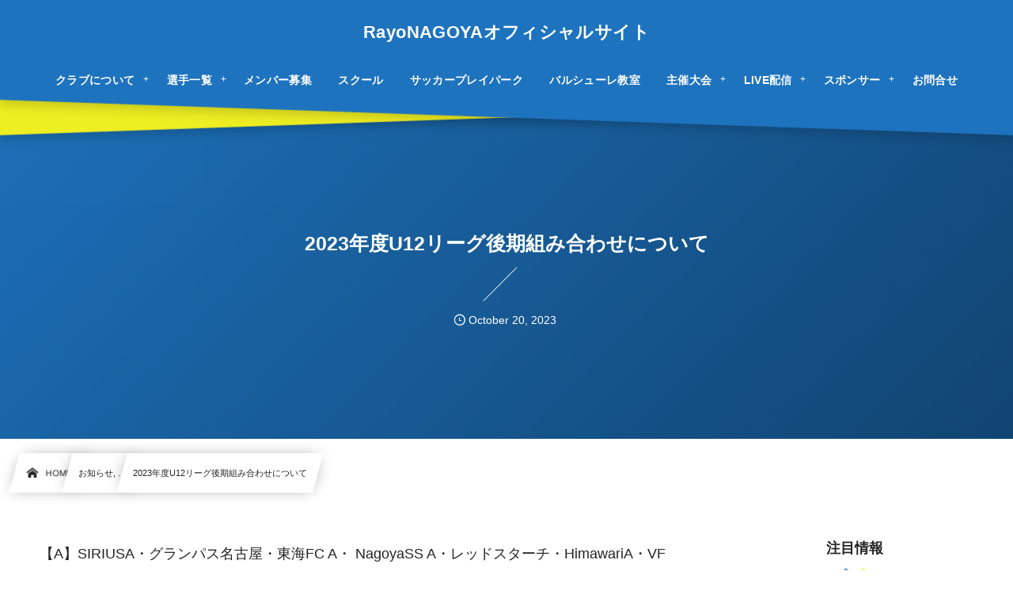

--- FILE ---
content_type: text/html; charset=UTF-8
request_url: https://rayonagoya.com/post-28251/
body_size: 16204
content:
<!DOCTYPE html><html lang="ja"><head prefix="og: http://ogp.me/ns# fb: http://ogp.me/ns/fb# article: http://ogp.me/ns/article#"><meta charset="utf-8" /><meta name="viewport" content="width=device-width,initial-scale=1,minimum-scale=1,user-scalable=yes" /><meta name="description" content="【A】SIRIUSA・グランパス名古屋・東海FC A・ NagoyaSS A・レッドスターチ・HimawariA・VF Nagoya・滝ノ水FC・FC名西・愛知FCA・ユニオンSA 【B】AVANCO・FCホッツ・FCSOLEO・VIDAFC・東海スポーツB・三日月倶楽部・八事 FC B・名南FCみずほFC・テゾーウロ・ダンディゾン 【C】名古屋FC A・ぷるどっくすFC・大磯FC・東海FCB・イーストール・シルフィードB・イーグルス・レッドスターチB・DSS・名古屋98FC 【D】アクアJFC・緑FC・シータス愛知・REDBUZZ・西中FC・守山FC・南十字FC・AJIMAJSC・名古屋FC..." /><meta name="keywords" content="" /><meta property="og:title" content="2023年度U12リーグ後期組み合わせについて" /><meta property="og:type" content="article" /><meta property="og:url" content="https://rayonagoya.com/post-28251/" /><meta property="og:image" content="https://rayonagoya.com/wp-content/uploads/2020/11/RayoNagoya_logo-300x300-1.png" /><meta property="og:image:width" content="300" /><meta property="og:image:height" content="300" /><meta property="og:description" content="【A】SIRIUSA・グランパス名古屋・東海FC A・ NagoyaSS A・レッドスターチ・HimawariA・VF Nagoya・滝ノ水FC・FC名西・愛知FCA・ユニオンSA 【B】AVANCO・FCホッツ・FCSOLEO・VIDAFC・東海スポーツB・三日月倶楽部・八事 FC B・名南FCみずほFC・テゾーウロ・ダンディゾン 【C】名古屋FC A・ぷるどっくすFC・大磯FC・東海FCB・イーストール・シルフィードB・イーグルス・レッドスターチB・DSS・名古屋98FC 【D】アクアJFC・緑FC・シータス愛知・REDBUZZ・西中FC・守山FC・南十字FC・AJIMAJSC・名古屋FC..." /><meta property="og:site_name" content="RayoNAGOYAオフィシャルサイト" /><link rel="canonical" href="https://rayonagoya.com/post-28251/" /><title>2023年度U12リーグ後期組み合わせについて  |  RayoNAGOYAオフィシャルサイト</title>
<meta name='robots' content='max-image-preview:large' />
	<style>img:is([sizes="auto" i], [sizes^="auto," i]) { contain-intrinsic-size: 3000px 1500px }</style>
	<link rel="dns-prefetch" href="//connect.facebook.net" /><link rel="dns-prefetch" href="//secure.gravatar.com" /><link rel="dns-prefetch" href="//api.pinterest.com" /><link rel="dns-prefetch" href="//jsoon.digitiminimi.com" /><link rel="dns-prefetch" href="//b.hatena.ne.jp" /><link rel="dns-prefetch" href="//platform.twitter.com" /><meta http-equiv="Last-Modified" content="Fri, 20 Oct. 2023 23:17:06 +0900" /><link rel='dns-prefetch' href='//widgetlogic.org' />
<link rel='dns-prefetch' href='//ajax.googleapis.com' />
<link rel="alternate" type="application/rss+xml" title="RayoNAGOYAオフィシャルサイト &raquo; フィード" href="https://rayonagoya.com/feed/" />
<link rel="alternate" type="application/rss+xml" title="RayoNAGOYAオフィシャルサイト &raquo; コメントフィード" href="https://rayonagoya.com/comments/feed/" />
<link rel="preload" as="style" onload="this.onload=null;this.rel='stylesheet'" id='wp-block-library-css' href='https://rayonagoya.com/wp-includes/css/dist/block-library/style.min.css' type='text/css' media='all' />
<style id='classic-theme-styles-inline-css' type='text/css'>
/*! This file is auto-generated */
.wp-block-button__link{color:#fff;background-color:#32373c;border-radius:9999px;box-shadow:none;text-decoration:none;padding:calc(.667em + 2px) calc(1.333em + 2px);font-size:1.125em}.wp-block-file__button{background:#32373c;color:#fff;text-decoration:none}
</style>
<link rel="preload" as="style" onload="this.onload=null;this.rel='stylesheet'" id='block-widget-css' href='https://rayonagoya.com/wp-content/plugins/widget-logic/block_widget/css/widget.css' type='text/css' media='all' />
<style id='global-styles-inline-css' type='text/css'>
:root{--wp--preset--aspect-ratio--square: 1;--wp--preset--aspect-ratio--4-3: 4/3;--wp--preset--aspect-ratio--3-4: 3/4;--wp--preset--aspect-ratio--3-2: 3/2;--wp--preset--aspect-ratio--2-3: 2/3;--wp--preset--aspect-ratio--16-9: 16/9;--wp--preset--aspect-ratio--9-16: 9/16;--wp--preset--color--black: #000000;--wp--preset--color--cyan-bluish-gray: #abb8c3;--wp--preset--color--white: #ffffff;--wp--preset--color--pale-pink: #f78da7;--wp--preset--color--vivid-red: #cf2e2e;--wp--preset--color--luminous-vivid-orange: #ff6900;--wp--preset--color--luminous-vivid-amber: #fcb900;--wp--preset--color--light-green-cyan: #7bdcb5;--wp--preset--color--vivid-green-cyan: #00d084;--wp--preset--color--pale-cyan-blue: #8ed1fc;--wp--preset--color--vivid-cyan-blue: #0693e3;--wp--preset--color--vivid-purple: #9b51e0;--wp--preset--gradient--vivid-cyan-blue-to-vivid-purple: linear-gradient(135deg,rgba(6,147,227,1) 0%,rgb(155,81,224) 100%);--wp--preset--gradient--light-green-cyan-to-vivid-green-cyan: linear-gradient(135deg,rgb(122,220,180) 0%,rgb(0,208,130) 100%);--wp--preset--gradient--luminous-vivid-amber-to-luminous-vivid-orange: linear-gradient(135deg,rgba(252,185,0,1) 0%,rgba(255,105,0,1) 100%);--wp--preset--gradient--luminous-vivid-orange-to-vivid-red: linear-gradient(135deg,rgba(255,105,0,1) 0%,rgb(207,46,46) 100%);--wp--preset--gradient--very-light-gray-to-cyan-bluish-gray: linear-gradient(135deg,rgb(238,238,238) 0%,rgb(169,184,195) 100%);--wp--preset--gradient--cool-to-warm-spectrum: linear-gradient(135deg,rgb(74,234,220) 0%,rgb(151,120,209) 20%,rgb(207,42,186) 40%,rgb(238,44,130) 60%,rgb(251,105,98) 80%,rgb(254,248,76) 100%);--wp--preset--gradient--blush-light-purple: linear-gradient(135deg,rgb(255,206,236) 0%,rgb(152,150,240) 100%);--wp--preset--gradient--blush-bordeaux: linear-gradient(135deg,rgb(254,205,165) 0%,rgb(254,45,45) 50%,rgb(107,0,62) 100%);--wp--preset--gradient--luminous-dusk: linear-gradient(135deg,rgb(255,203,112) 0%,rgb(199,81,192) 50%,rgb(65,88,208) 100%);--wp--preset--gradient--pale-ocean: linear-gradient(135deg,rgb(255,245,203) 0%,rgb(182,227,212) 50%,rgb(51,167,181) 100%);--wp--preset--gradient--electric-grass: linear-gradient(135deg,rgb(202,248,128) 0%,rgb(113,206,126) 100%);--wp--preset--gradient--midnight: linear-gradient(135deg,rgb(2,3,129) 0%,rgb(40,116,252) 100%);--wp--preset--font-size--small: 13px;--wp--preset--font-size--medium: 20px;--wp--preset--font-size--large: 36px;--wp--preset--font-size--x-large: 42px;--wp--preset--spacing--20: 0.44rem;--wp--preset--spacing--30: 0.67rem;--wp--preset--spacing--40: 1rem;--wp--preset--spacing--50: 1.5rem;--wp--preset--spacing--60: 2.25rem;--wp--preset--spacing--70: 3.38rem;--wp--preset--spacing--80: 5.06rem;--wp--preset--shadow--natural: 6px 6px 9px rgba(0, 0, 0, 0.2);--wp--preset--shadow--deep: 12px 12px 50px rgba(0, 0, 0, 0.4);--wp--preset--shadow--sharp: 6px 6px 0px rgba(0, 0, 0, 0.2);--wp--preset--shadow--outlined: 6px 6px 0px -3px rgba(255, 255, 255, 1), 6px 6px rgba(0, 0, 0, 1);--wp--preset--shadow--crisp: 6px 6px 0px rgba(0, 0, 0, 1);}:where(.is-layout-flex){gap: 0.5em;}:where(.is-layout-grid){gap: 0.5em;}body .is-layout-flex{display: flex;}.is-layout-flex{flex-wrap: wrap;align-items: center;}.is-layout-flex > :is(*, div){margin: 0;}body .is-layout-grid{display: grid;}.is-layout-grid > :is(*, div){margin: 0;}:where(.wp-block-columns.is-layout-flex){gap: 2em;}:where(.wp-block-columns.is-layout-grid){gap: 2em;}:where(.wp-block-post-template.is-layout-flex){gap: 1.25em;}:where(.wp-block-post-template.is-layout-grid){gap: 1.25em;}.has-black-color{color: var(--wp--preset--color--black) !important;}.has-cyan-bluish-gray-color{color: var(--wp--preset--color--cyan-bluish-gray) !important;}.has-white-color{color: var(--wp--preset--color--white) !important;}.has-pale-pink-color{color: var(--wp--preset--color--pale-pink) !important;}.has-vivid-red-color{color: var(--wp--preset--color--vivid-red) !important;}.has-luminous-vivid-orange-color{color: var(--wp--preset--color--luminous-vivid-orange) !important;}.has-luminous-vivid-amber-color{color: var(--wp--preset--color--luminous-vivid-amber) !important;}.has-light-green-cyan-color{color: var(--wp--preset--color--light-green-cyan) !important;}.has-vivid-green-cyan-color{color: var(--wp--preset--color--vivid-green-cyan) !important;}.has-pale-cyan-blue-color{color: var(--wp--preset--color--pale-cyan-blue) !important;}.has-vivid-cyan-blue-color{color: var(--wp--preset--color--vivid-cyan-blue) !important;}.has-vivid-purple-color{color: var(--wp--preset--color--vivid-purple) !important;}.has-black-background-color{background-color: var(--wp--preset--color--black) !important;}.has-cyan-bluish-gray-background-color{background-color: var(--wp--preset--color--cyan-bluish-gray) !important;}.has-white-background-color{background-color: var(--wp--preset--color--white) !important;}.has-pale-pink-background-color{background-color: var(--wp--preset--color--pale-pink) !important;}.has-vivid-red-background-color{background-color: var(--wp--preset--color--vivid-red) !important;}.has-luminous-vivid-orange-background-color{background-color: var(--wp--preset--color--luminous-vivid-orange) !important;}.has-luminous-vivid-amber-background-color{background-color: var(--wp--preset--color--luminous-vivid-amber) !important;}.has-light-green-cyan-background-color{background-color: var(--wp--preset--color--light-green-cyan) !important;}.has-vivid-green-cyan-background-color{background-color: var(--wp--preset--color--vivid-green-cyan) !important;}.has-pale-cyan-blue-background-color{background-color: var(--wp--preset--color--pale-cyan-blue) !important;}.has-vivid-cyan-blue-background-color{background-color: var(--wp--preset--color--vivid-cyan-blue) !important;}.has-vivid-purple-background-color{background-color: var(--wp--preset--color--vivid-purple) !important;}.has-black-border-color{border-color: var(--wp--preset--color--black) !important;}.has-cyan-bluish-gray-border-color{border-color: var(--wp--preset--color--cyan-bluish-gray) !important;}.has-white-border-color{border-color: var(--wp--preset--color--white) !important;}.has-pale-pink-border-color{border-color: var(--wp--preset--color--pale-pink) !important;}.has-vivid-red-border-color{border-color: var(--wp--preset--color--vivid-red) !important;}.has-luminous-vivid-orange-border-color{border-color: var(--wp--preset--color--luminous-vivid-orange) !important;}.has-luminous-vivid-amber-border-color{border-color: var(--wp--preset--color--luminous-vivid-amber) !important;}.has-light-green-cyan-border-color{border-color: var(--wp--preset--color--light-green-cyan) !important;}.has-vivid-green-cyan-border-color{border-color: var(--wp--preset--color--vivid-green-cyan) !important;}.has-pale-cyan-blue-border-color{border-color: var(--wp--preset--color--pale-cyan-blue) !important;}.has-vivid-cyan-blue-border-color{border-color: var(--wp--preset--color--vivid-cyan-blue) !important;}.has-vivid-purple-border-color{border-color: var(--wp--preset--color--vivid-purple) !important;}.has-vivid-cyan-blue-to-vivid-purple-gradient-background{background: var(--wp--preset--gradient--vivid-cyan-blue-to-vivid-purple) !important;}.has-light-green-cyan-to-vivid-green-cyan-gradient-background{background: var(--wp--preset--gradient--light-green-cyan-to-vivid-green-cyan) !important;}.has-luminous-vivid-amber-to-luminous-vivid-orange-gradient-background{background: var(--wp--preset--gradient--luminous-vivid-amber-to-luminous-vivid-orange) !important;}.has-luminous-vivid-orange-to-vivid-red-gradient-background{background: var(--wp--preset--gradient--luminous-vivid-orange-to-vivid-red) !important;}.has-very-light-gray-to-cyan-bluish-gray-gradient-background{background: var(--wp--preset--gradient--very-light-gray-to-cyan-bluish-gray) !important;}.has-cool-to-warm-spectrum-gradient-background{background: var(--wp--preset--gradient--cool-to-warm-spectrum) !important;}.has-blush-light-purple-gradient-background{background: var(--wp--preset--gradient--blush-light-purple) !important;}.has-blush-bordeaux-gradient-background{background: var(--wp--preset--gradient--blush-bordeaux) !important;}.has-luminous-dusk-gradient-background{background: var(--wp--preset--gradient--luminous-dusk) !important;}.has-pale-ocean-gradient-background{background: var(--wp--preset--gradient--pale-ocean) !important;}.has-electric-grass-gradient-background{background: var(--wp--preset--gradient--electric-grass) !important;}.has-midnight-gradient-background{background: var(--wp--preset--gradient--midnight) !important;}.has-small-font-size{font-size: var(--wp--preset--font-size--small) !important;}.has-medium-font-size{font-size: var(--wp--preset--font-size--medium) !important;}.has-large-font-size{font-size: var(--wp--preset--font-size--large) !important;}.has-x-large-font-size{font-size: var(--wp--preset--font-size--x-large) !important;}
:where(.wp-block-post-template.is-layout-flex){gap: 1.25em;}:where(.wp-block-post-template.is-layout-grid){gap: 1.25em;}
:where(.wp-block-columns.is-layout-flex){gap: 2em;}:where(.wp-block-columns.is-layout-grid){gap: 2em;}
:root :where(.wp-block-pullquote){font-size: 1.5em;line-height: 1.6;}
</style>
<link rel="preload" as="style" onload="this.onload=null;this.rel='stylesheet'" id='contact-form-7-css' href='https://rayonagoya.com/wp-content/plugins/contact-form-7/includes/css/styles.css' type='text/css' media='all' />
<link rel="preload" as="style" onload="this.onload=null;this.rel='stylesheet'" id='cf7msm_styles-css' href='https://rayonagoya.com/wp-content/plugins/contact-form-7-multi-step-module/resources/cf7msm.css' type='text/css' media='all' />
<link rel="preload" as="style" onload="this.onload=null;this.rel='stylesheet'" id='passster-public-css' href='https://rayonagoya.com/wp-content/plugins/content-protector/assets/public/passster-public.min.css' type='text/css' media='all' />
<link rel="preload" as="style" onload="this.onload=null;this.rel='stylesheet'" id='dp-wp-block-library-css' href='https://rayonagoya.com/wp-content/themes/dp-infinitii/css/wp-blocks.css' type='text/css' media='all' />
<link rel='stylesheet' id='digipress-css' href='https://rayonagoya.com/wp-content/themes/dp-infinitii/css/style.css' type='text/css' media='all' />
<link rel="preload" as="style" onload="this.onload=null;this.rel='stylesheet'" id='dp-shortcodes-css' href='https://rayonagoya.com/wp-content/plugins/dp-ex-shortcodes/css/style.css' type='text/css' media='all' />
<link rel="preload" as="style" onload="this.onload=null;this.rel='stylesheet'" id='wow-css' href='https://rayonagoya.com/wp-content/themes/dp-infinitii/css/animate.css' type='text/css' media='all' />
<link rel="preload" as="style" onload="this.onload=null;this.rel='stylesheet'" id='dp-swiper-css' href='https://rayonagoya.com/wp-content/themes/dp-infinitii/css/swiper.css' type='text/css' media='all' />
<link rel='stylesheet' id='dp-visual-css' href='https://rayonagoya.com/wp-content/uploads/digipress/infinitii/css/visual-custom.css' type='text/css' media='all' />
<link rel="preload" as="style" onload="this.onload=null;this.rel='stylesheet'" id='air-datepicker-css' href='https://rayonagoya.com/wp-content/themes/dp-infinitii/css/datepicker.min.css' type='text/css' media='all' />
<link rel="preload" as="style" onload="this.onload=null;this.rel='stylesheet'" id='fancybox-css' href='https://rayonagoya.com/wp-content/plugins/easy-fancybox/fancybox/1.5.4/jquery.fancybox.min.css' type='text/css' media='screen' />
<style id='fancybox-inline-css' type='text/css'>
#fancybox-outer{background:#ffffff}#fancybox-content{background:#ffffff;border-color:#ffffff;color:#000000;}#fancybox-title,#fancybox-title-float-main{color:#fff}
</style>
<link rel="preload" as="style" onload="this.onload=null;this.rel='stylesheet'" id='cf7cf-style-css' href='https://rayonagoya.com/wp-content/plugins/cf7-conditional-fields/style.css' type='text/css' media='all' />
<script src="https://ajax.googleapis.com/ajax/libs/jquery/3.6.0/jquery.min.js" id="jquery-js"></script>
<script src="https://rayonagoya.com/wp-content/plugins/content-protector/assets/public/cookie.js" id="passster-cookie-js"></script>
<script id="passster-public-js-extra">
/* <![CDATA[ */
var ps_ajax = {"ajax_url":"https:\/\/rayonagoya.com\/wp-admin\/admin-ajax.php","nonce":"4c71b0917d","hash_nonce":"921343cae7","logout_nonce":"0e00412483","post_id":"28251","shortcodes":{"rayonagoyalive":"rayonagoyalive"},"permalink":"https:\/\/rayonagoya.com\/post-28251\/","cookie_duration_unit":"days","cookie_duration":"2","disable_cookie":"","unlock_mode":""};
/* ]]> */
</script>
<script src="https://rayonagoya.com/wp-content/plugins/content-protector/assets/public/passster-public.min.js" id="passster-public-js"></script>
<link rel="https://api.w.org/" href="https://rayonagoya.com/wp-json/" /><link rel="alternate" title="JSON" type="application/json" href="https://rayonagoya.com/wp-json/wp/v2/posts/28251" /><link rel="EditURI" type="application/rsd+xml" title="RSD" href="https://rayonagoya.com/xmlrpc.php?rsd" />
<link rel='shortlink' href='https://rayonagoya.com/?p=28251' />
<link rel="alternate" title="oEmbed (JSON)" type="application/json+oembed" href="https://rayonagoya.com/wp-json/oembed/1.0/embed?url=https%3A%2F%2Frayonagoya.com%2Fpost-28251%2F" />
<link rel="alternate" title="oEmbed (XML)" type="text/xml+oembed" href="https://rayonagoya.com/wp-json/oembed/1.0/embed?url=https%3A%2F%2Frayonagoya.com%2Fpost-28251%2F&#038;format=xml" />
        <style>
            .passster-form {
                max-width: 700px !important;
                        }

            .passster-form > form {
                background: #FAFAFA;
                padding: 20px 20px 20px 20px;
                margin: 0px 0px 0px 0px;
                border-radius: 0px;
            }

            .passster-form .ps-form-headline {
                font-size: 24px;
                font-weight: 500;
                color: #6804cc;
            }

            .passster-form p {
                font-size: 16px;
                font-weight: 300;
                color: #000;
            }

            .passster-submit, .passster-submit-recaptcha,
			.passster-submit, .passster-submit-turnstile {
                background: #6804cc;
                padding: 10px 10px 10px 10px;
                margin: 0px 0px 0px 0px;
                border-radius: 0px;
                font-size: 12px;
                font-weight: 400;
                color: #fff;
            }

            .passster-submit:hover, .passster-submit-recaptcha:hover,
            .passster-submit:hover, .passster-submit-turnstile:hover {
                background: #65b5f2;
                color: #fff;
            }
        </style>
		 			<!-- Google Tag Manager -->
		<script>(function(w,d,s,l,i){w[l]=w[l]||[];w[l].push({'gtm.start':
		new Date().getTime(),event:'gtm.js'});var f=d.getElementsByTagName(s)[0],
		j=d.createElement(s),dl=l!='dataLayer'?'&l='+l:'';j.async=true;j.src=
		'https://www.googletagmanager.com/gtm.js?id='+i+dl;f.parentNode.insertBefore(j,f);
		})(window,document,'script','dataLayer','GTM-T4Q2QBQ3');</script>
		<!-- End Google Tag Manager -->
 		<link rel="icon" href="https://rayonagoya.com/wp-content/uploads/2020/11/cropped-RayoNagoya_logo-150x150-1-32x32.png" sizes="32x32" />
<link rel="icon" href="https://rayonagoya.com/wp-content/uploads/2020/11/cropped-RayoNagoya_logo-150x150-1-192x192.png" sizes="192x192" />
<link rel="apple-touch-icon" href="https://rayonagoya.com/wp-content/uploads/2020/11/cropped-RayoNagoya_logo-150x150-1-180x180.png" />
<meta name="msapplication-TileImage" content="https://rayonagoya.com/wp-content/uploads/2020/11/cropped-RayoNagoya_logo-150x150-1-270x270.png" />
<meta name="google-site-verification" content="UCGT8OxumYb5-1YcZ21-iBdLEfMkLybRdHq7041aRi0" /><!-- 2024/9/19 沢田様よりご依頼 --><!-- Google tag (gtag.js) --><script async src="https://www.googletagmanager.com/gtag/js?id=AW-664834180"></script><script>  window.dataLayer = window.dataLayer || [];  function gtag(){dataLayer.push(arguments);}  gtag('js', new Date());  gtag('config', 'AW-664834180');</script><!-- Event snippet for U13④ conversion page --> <script> gtag('event', 'conversion', { 'send_to': 'AW-664834180/Z6CpCMLBn9IZEIShgr0C', 'value': 1.0, 'currency': 'JPY' }); </script><!-- User Heat Tag --><script>(function(add, cla){window['UserHeatTag']=cla;window[cla]=window[cla]||function(){(window[cla].q=window[cla].q||[]).push(arguments)},window[cla].l=1*new Date();var ul=document.createElement('script');var tag = document.getElementsByTagName('script')[0];ul.async=1;ul.src=add;tag.parentNode.insertBefore(ul,tag);})('//uh.nakanohito.jp/uhj2/uh.js', '_uhtracker');_uhtracker({id:'uhRpAQr2iy'});</script><!-- End User Heat Tag --></head><body class="wp-singular post-template-default single single-post postid-28251 single-format-standard wp-theme-dp-infinitii main-body pc not-home piled_layer" data-use-pjax="true" data-pjax-transition="true" data-use-wow="true" data-ct-sns-cache="true" data-ct-sns-cache-time="86400000"> 			<!-- Google Tag Manager (noscript) -->
 			<noscript><iframe src="https://www.googletagmanager.com/ns.html?id=GTM-T4Q2QBQ3" height="0" width="0" style="display:none;visibility:hidden"></iframe></noscript>
 			<!-- End Google Tag Manager (noscript) -->
 		<header id="header_bar" class="header_bar pc piled_layer"><div class="h_group"><h1 class="hd-title txt no-cap wow fadeInDown" data-wow-delay="0.1s"><a href="https://rayonagoya.com/" title="RayoNAGOYAオフィシャルサイト">RayoNAGOYAオフィシャルサイト</a></h1></div><div class="hd_bar_content wow fadeInUp" data-wow-delay="0.3s"><input type="checkbox" role="button" title="menu" class="mq_toggle_global_menu" id="mq_toggle_global_menu" />
<label for="mq_toggle_global_menu" class="mq_toggle_global_menu_button" aria-hidden="true" title="menu"><span class="open">…</span><span class="close">×</span></label>
<nav id="global_menu_nav" class="global_menu_nav bar_item"><ul id="global_menu_ul" class="global_menu_ul has_chaser_ul on_pjax"><li id="menu-item-139" class="menu-item menu-item-type-post_type menu-item-object-post menu-item-has-children"><a href="https://rayonagoya.com/post-134/" class="menu-link"><span class="menu-title">クラブについて</span></a>
<ul class="sub-menu">
	<li id="menu-item-306" class="menu-item menu-item-type-post_type menu-item-object-post"><a href="https://rayonagoya.com/?p=304" class="menu-link"><span class="menu-title">園児クラス</span></a></li>
	<li id="menu-item-140" class="menu-item menu-item-type-post_type menu-item-object-post"><a href="https://rayonagoya.com/post-129/" class="menu-link"><span class="menu-title">ジュニア</span></a></li>
	<li id="menu-item-141" class="menu-item menu-item-type-post_type menu-item-object-post"><a href="https://rayonagoya.com/post-126/" class="menu-link"><span class="menu-title">ジュニアユース</span></a></li>
	<li id="menu-item-11367" class="menu-item menu-item-type-post_type menu-item-object-post"><a href="https://rayonagoya.com/post-11333/" class="menu-link"><span class="menu-title">Rayofemenino</span></a></li>
	<li id="menu-item-144" class="menu-item menu-item-type-post_type menu-item-object-post"><a href="https://rayonagoya.com/schedule/" class="menu-link"><span class="menu-title">スケジュール</span></a></li>
	<li id="menu-item-142" class="menu-item menu-item-type-post_type menu-item-object-post"><a href="https://rayonagoya.com/staff-introduction/" class="menu-link"><span class="menu-title">スタッフ紹介</span></a></li>
	<li id="menu-item-22930" class="menu-item menu-item-type-post_type menu-item-object-post"><a href="https://rayonagoya.com/post-22806/" class="menu-link"><span class="menu-title">保護者の声</span></a></li>
	<li id="menu-item-36512" class="menu-item menu-item-type-taxonomy menu-item-object-category"><a href="https://rayonagoya.com/category/genkigohan/" class="menu-link"><span class="menu-title">小中学生の元気ごはん</span></a></li>
</ul>
</li>
<li id="menu-item-17982" class="menu-item menu-item-type-custom menu-item-object-custom menu-item-has-children"><a class="menu-link"><span class="menu-title">選手一覧</span></a>
<ul class="sub-menu">
	<li id="menu-item-17981" class="menu-item menu-item-type-taxonomy menu-item-object-category"><a href="https://rayonagoya.com/category/player/player-u15/" class="menu-link"><span class="menu-title">中学3年生</span></a></li>
	<li id="menu-item-17980" class="menu-item menu-item-type-taxonomy menu-item-object-category"><a href="https://rayonagoya.com/category/player/player-u14/" class="menu-link"><span class="menu-title">中学2年生</span></a></li>
	<li id="menu-item-17979" class="menu-item menu-item-type-taxonomy menu-item-object-category"><a href="https://rayonagoya.com/category/player/player-u13/" class="menu-link"><span class="menu-title">中学1年生</span></a></li>
	<li id="menu-item-17978" class="menu-item menu-item-type-taxonomy menu-item-object-category"><a href="https://rayonagoya.com/category/player/player-junior/" class="menu-link"><span class="menu-title">ジュニア</span></a></li>
	<li id="menu-item-1567" class="menu-item menu-item-type-taxonomy menu-item-object-category"><a href="https://rayonagoya.com/category/interview/" class="menu-link"><span class="menu-title">インタビュー動画</span></a></li>
</ul>
</li>
<li id="menu-item-143" class="menu-item menu-item-type-post_type menu-item-object-post"><a href="https://rayonagoya.com/members-wanted/" class="menu-link"><span class="menu-title">メンバー募集</span></a></li>
<li id="menu-item-145" class="menu-item menu-item-type-post_type menu-item-object-post"><a href="https://rayonagoya.com/soccer-school/" class="menu-link"><span class="menu-title">スクール</span></a></li>
<li id="menu-item-1832" class="menu-item menu-item-type-post_type menu-item-object-post"><a href="https://rayonagoya.com/soccerplaypark/" class="menu-link"><span class="menu-title">サッカープレイパーク</span></a></li>
<li id="menu-item-36511" class="menu-item menu-item-type-taxonomy menu-item-object-category"><a href="https://rayonagoya.com/category/ballschule/" class="menu-link"><span class="menu-title">バルシューレ教室</span></a></li>
<li id="menu-item-14179" class="menu-item menu-item-type-custom menu-item-object-custom menu-item-has-children"><a class="menu-link"><span class="menu-title">主催大会</span></a>
<ul class="sub-menu">
	<li id="menu-item-35080" class="menu-item menu-item-type-post_type menu-item-object-post"><a href="https://rayonagoya.com/rayonagoya-challenge-league-u10-2025/" class="menu-link"><span class="menu-title">RayoNAGOYA CHALLENGE LEAGUE U10 2025</span></a></li>
	<li id="menu-item-35081" class="menu-item menu-item-type-post_type menu-item-object-post"><a href="https://rayonagoya.com/rayonagoya-challenge-league-u12-2025/" class="menu-link"><span class="menu-title">RayoNAGOYA CHALLENGE LEAGUE U12 2025</span></a></li>
	<li id="menu-item-35014" class="menu-item menu-item-type-post_type menu-item-object-post"><a href="https://rayonagoya.com/rayonagoya-challenge-league-u12-2024/" class="menu-link"><span class="menu-title">RayoNAGOYA CHALLENGE LEAGUE U12 2024</span></a></li>
	<li id="menu-item-35013" class="menu-item menu-item-type-post_type menu-item-object-post"><a href="https://rayonagoya.com/rayonagoya-challenge-league-u13-2024/" class="menu-link"><span class="menu-title">RayoNAGOYA CHALLENGE LEAGUE U13 2024</span></a></li>
	<li id="menu-item-24604" class="menu-item menu-item-type-post_type menu-item-object-post"><a href="https://rayonagoya.com/rayonagoya-challenge-league-u12/" class="menu-link"><span class="menu-title">RayoNAGOYA CHALLENGE LEAGUE U12 2023</span></a></li>
	<li id="menu-item-23743" class="menu-item menu-item-type-post_type menu-item-object-post"><a href="https://rayonagoya.com/rayonagoya-challenge-league-u14/" class="menu-link"><span class="menu-title">RayoNAGOYA CHALLENGE LEAGUE U14 2023</span></a></li>
	<li id="menu-item-14180" class="menu-item menu-item-type-post_type menu-item-object-post"><a href="https://rayonagoya.com/rayonagoya-challenge-league/" class="menu-link"><span class="menu-title">RayoNAGOYA CHALLENGE LEAGUE 2022</span></a></li>
</ul>
</li>
<li id="menu-item-269" class="menu-item menu-item-type-post_type menu-item-object-page menu-item-has-children"><a href="https://rayonagoya.com/live/" class="menu-link"><span class="menu-title">LIVE配信</span></a>
<ul class="sub-menu">
	<li id="menu-item-824" class="menu-item menu-item-type-post_type menu-item-object-page"><a href="https://rayonagoya.com/matchvideo/" class="menu-link"><span class="menu-title">試合動画</span></a></li>
</ul>
</li>
<li id="menu-item-252" class="menu-item menu-item-type-custom menu-item-object-custom menu-item-has-children"><a class="menu-link"><span class="menu-title">スポンサー</span></a>
<ul class="sub-menu">
	<li id="menu-item-146" class="menu-item menu-item-type-post_type menu-item-object-post"><a href="https://rayonagoya.com/sponsor/" class="menu-link"><span class="menu-title">スポンサー募集</span></a></li>
	<li id="menu-item-250" class="menu-item menu-item-type-post_type menu-item-object-post"><a href="https://rayonagoya.com/post-246/" class="menu-link"><span class="menu-title">スポンサー一覧</span></a></li>
</ul>
</li>
<li id="menu-item-244" class="menu-item menu-item-type-post_type menu-item-object-page"><a href="https://rayonagoya.com/page-242/" class="menu-link"><span class="menu-title">お問合せ</span></a></li>
</ul></nav>
</div></header>
<div id="dp_main_wrapper" class="main-wrapper" aria-live="polite"><div id="dp-pjax-wrapper" data-barba="wrapper"><div class="dp-pjax-container" data-barba="container" data-barba-namespace="home"><div id="container" class="dp-container pc is-change-hue not-home singular"><section id="ct-hd" class="ct-hd no_bgimg"><div id="ct-whole" class="ct-whole no_bgimg not-home singular singular"><div class="hd-content"><h2 class="hd-title single-title wow fadeInDown" data-wow-delay="0.4s"><span>2023年度U12リーグ後期組み合わせについて</span></h2><div class="hd-meta meta-info wow fadeInUp" data-wow-delay="0.7s"><div class="meta meta-date eng"><time datetime="2023-10-20T23:17:05+09:00" class="published icon-clock eng"><span class="date_month_en_full">October</span> <span class="date_day">20</span>, <span class="date_year">2023</span></time></div></div></div></div></section><nav id="dp_breadcrumb_nav" class="dp_breadcrumb_nav"><ul><li><a href="https://rayonagoya.com/" class="nav_home nav_link"><span class="nav_title"><i class="icon-home"></i>HOME</span></a></li><li><a href="https://rayonagoya.com/category/news/" class="nav_link"><span class="nav_title">お知らせ, &#8230;</span></a></li><li><a href="https://rayonagoya.com/post-28251/" class="nav_link"><span class="nav_title">2023年度U12リーグ後期組み合わせについて</span></a></li></ul></nav><div class="content-wrap incontainer clearfix two-col not-home singular">
<main id="content" class="content two-col right"><article id="post-28251" class="single-article post-28251 post type-post status-publish format-standard category-news category-junior"><div class="entry entry-content">
<p>【A】SIRIUSA・グランパス名古屋・東海FC A・ NagoyaSS A・レッドスターチ・HimawariA・VF Nagoya・滝ノ水FC・FC名西・愛知FCA・ユニオンSA</p>



<p>【B】AVANCO・FCホッツ・FCSOLEO・VIDAFC・東海スポーツB・三日月倶楽部・八事 FC B・名南FCみずほFC・テゾーウロ・ダンディゾン</p>



<p>【C】名古屋FC A・ぷるどっくすFC・大磯FC・東海FCB・イーストール・シルフィードB・イーグルス・レッドスターチB・DSS・名古屋98FC</p>



<p>【D】アクアJFC・緑FC・シータス愛知・REDBUZZ・西中FC・守山FC・南十字FC・AJIMAJSC・名古屋FCB・みなとFC・コリア</p>



<p>【E】SIRIUSB ・SCコラソン・NagoyaSSB・REDBUZZ・熱田SC・CA愛知・インターシュレブン・HimawariB・光城11FC・シル名古屋B・大森FC</p>



<p>【F】ファミリJFC ・FCLIBERTA ・RKFC・デソーニョ愛知FCB・シル名古屋A・SCNAGOYA・守西FC・FCレブルー・FC楠・RayoNAGOYA</p>
</div><footer class="single_post_meta bottom"><div class="second_row"><div class="meta meta-date eng"><time datetime="2023-10-20T23:17:05+09:00" class="published icon-clock eng"><span class="date_month_en_full">October</span> <span class="date_day">20</span>, <span class="date_year">2023</span></time></div></div></footer></article><aside class="dp_related_posts clearfix horizontal two-col"><h3 class="inside-title wow fadeInDown"><span>関連記事</span></h3><ul><li class=" wow fadeInUp"><div class="widget-post-thumb"><a href="https://rayonagoya.com/post-38376/" title="【フォトギャラリー】U13vs豊橋南ブレッツァ" class="thumb-link"><figure class="post-thumb"><img src="https://rayonagoya.com/wp-content/uploads/2026/01/DSC03084-500x308.jpg" alt="Thumbnail" width="120" height="80" class="thumb-img" /></figure></a></div><div class="excerpt_div has_thumb"><div class="meta-cat"><a href="https://rayonagoya.com/category/news/" rel="tag" class="cat-link  cat-color12"><span class="cat-name">お知らせ</span></a></div><h4 class="excerpt_title_wid"><a href="https://rayonagoya.com/post-38376/" title="【フォトギャラリー】U13vs豊橋南ブレッツァ" class="list-link">【フォトギャラリー】U13vs豊橋南ブレッツァ</a></h4></div></li><li class=" wow fadeInUp"><div class="widget-post-thumb"><a href="https://rayonagoya.com/post-38361/" title="『同じピッチ』" class="thumb-link"><figure class="post-thumb"><img src="https://rayonagoya.com/wp-content/uploads/2026/01/DSC03099-500x308.jpg" alt="Thumbnail" width="120" height="80" class="thumb-img" /></figure></a></div><div class="excerpt_div has_thumb"><div class="meta-cat"><a href="https://rayonagoya.com/category/news/" rel="tag" class="cat-link  cat-color12"><span class="cat-name">お知らせ</span></a></div><h4 class="excerpt_title_wid"><a href="https://rayonagoya.com/post-38361/" title="『同じピッチ』" class="list-link">『同じピッチ』</a></h4></div></li><li class=" wow fadeInUp"><div class="widget-post-thumb"><a href="https://rayonagoya.com/post-38250/" title="【覚悟】「挑戦するとはどういうことか」" class="thumb-link"><figure class="post-thumb"><img src="https://rayonagoya.com/wp-content/uploads/2024/07/DSC00410-500x308.jpg" alt="Thumbnail" width="120" height="80" class="thumb-img" /></figure></a></div><div class="excerpt_div has_thumb"><div class="meta-cat"><a href="https://rayonagoya.com/category/news/" rel="tag" class="cat-link  cat-color12"><span class="cat-name">お知らせ</span></a></div><h4 class="excerpt_title_wid"><a href="https://rayonagoya.com/post-38250/" title="【覚悟】「挑戦するとはどういうことか」" class="list-link">【覚悟】「挑戦するとはどういうことか」</a></h4></div></li><li class=" wow fadeInUp"><div class="widget-post-thumb"><a href="https://rayonagoya.com/post-38245/" title="大人のサッカーメンバー募集｜RayoNAGOYA（社会人チーム）" class="thumb-link"><figure class="post-thumb"><img src="https://rayonagoya.com/wp-content/uploads/2025/05/GOPR2346-500x308.jpg" alt="Thumbnail" width="120" height="80" class="thumb-img" /></figure></a></div><div class="excerpt_div has_thumb"><div class="meta-cat"><a href="https://rayonagoya.com/category/news/" rel="tag" class="cat-link  cat-color12"><span class="cat-name">お知らせ</span></a></div><h4 class="excerpt_title_wid"><a href="https://rayonagoya.com/post-38245/" title="大人のサッカーメンバー募集｜RayoNAGOYA（社会人チーム）" class="list-link">大人のサッカーメンバー募集｜RayoNAGOYA（社会人チーム）</a></h4></div></li><li class=" wow fadeInUp"><div class="widget-post-thumb"><a href="https://rayonagoya.com/post-38236/" title="【遠征総括】遠征で見えた成長と課題" class="thumb-link"><figure class="post-thumb"><img src="https://rayonagoya.com/wp-content/uploads/2025/12/DSC01934-500x308.jpg" alt="Thumbnail" width="120" height="80" class="thumb-img" /></figure></a></div><div class="excerpt_div has_thumb"><div class="meta-cat"><a href="https://rayonagoya.com/category/news/" rel="tag" class="cat-link  cat-color12"><span class="cat-name">お知らせ</span></a></div><h4 class="excerpt_title_wid"><a href="https://rayonagoya.com/post-38236/" title="【遠征総括】遠征で見えた成長と課題" class="list-link">【遠征総括】遠征で見えた成長と課題</a></h4></div></li><li class=" wow fadeInUp"><div class="widget-post-thumb"><a href="https://rayonagoya.com/post-38228/" title="【心構え】202X年、君たちは「どこへ」向かうのか？" class="thumb-link"><figure class="post-thumb"><img src="https://rayonagoya.com/wp-content/uploads/2026/01/E7A9BAE38292E9A39BE381B6E7B499E9A39BE8A18CE6A99F-500x308.jpg" alt="Thumbnail" width="120" height="80" class="thumb-img" /></figure></a></div><div class="excerpt_div has_thumb"><div class="meta-cat"><a href="https://rayonagoya.com/category/news/" rel="tag" class="cat-link  cat-color12"><span class="cat-name">お知らせ</span></a></div><h4 class="excerpt_title_wid"><a href="https://rayonagoya.com/post-38228/" title="【心構え】202X年、君たちは「どこへ」向かうのか？" class="list-link">【心構え】202X年、君たちは「どこへ」向かうのか？</a></h4></div></li><li class=" wow fadeInUp"><div class="widget-post-thumb"><a href="https://rayonagoya.com/post-38223/" title="【フォトギャラリー】初蹴り" class="thumb-link"><figure class="post-thumb"><img src="https://rayonagoya.com/wp-content/uploads/2026/01/DSC02878-500x308.jpg" alt="Thumbnail" width="120" height="80" class="thumb-img" /></figure></a></div><div class="excerpt_div has_thumb"><div class="meta-cat"><a href="https://rayonagoya.com/category/news/" rel="tag" class="cat-link  cat-color12"><span class="cat-name">お知らせ</span></a></div><h4 class="excerpt_title_wid"><a href="https://rayonagoya.com/post-38223/" title="【フォトギャラリー】初蹴り" class="list-link">【フォトギャラリー】初蹴り</a></h4></div></li><li class=" wow fadeInUp"><div class="widget-post-thumb"><a href="https://rayonagoya.com/post-38028/" title="【フォトギャラリー】冬季遠征3日目" class="thumb-link"><figure class="post-thumb"><img src="https://rayonagoya.com/wp-content/uploads/2026/01/DSC02383-500x308.jpg" alt="Thumbnail" width="120" height="80" class="thumb-img" /></figure></a></div><div class="excerpt_div has_thumb"><div class="meta-cat"><a href="https://rayonagoya.com/category/news/" rel="tag" class="cat-link  cat-color12"><span class="cat-name">お知らせ</span></a></div><h4 class="excerpt_title_wid"><a href="https://rayonagoya.com/post-38028/" title="【フォトギャラリー】冬季遠征3日目" class="list-link">【フォトギャラリー】冬季遠征3日目</a></h4></div></li></ul></aside><div id="single_float_div" class="single_float_div"><input type="checkbox" role="button" id="share-tgl-chk" title="shares" /><label for="share-tgl-chk" aria-hidden="true" class="share-tgl" title="shares"><i class="icon-share"></i></label><div class="inner"><div class="loop-share-num ct-shares" data-url="https://rayonagoya.com/post-28251/"><div class="stitle">Share / Subscribe</div><div class="sitem bg-likes ct-fb"><a href="https://www.facebook.com/sharer/sharer.php?u=https%3A%2F%2Frayonagoya.com%2Fpost-28251%2F&t=2023%E5%B9%B4%E5%BA%A6U12%E3%83%AA%E3%83%BC%E3%82%B0%E5%BE%8C%E6%9C%9F%E7%B5%84%E3%81%BF%E5%90%88%E3%82%8F%E3%81%9B%E3%81%AB%E3%81%A4%E3%81%84%E3%81%A6+%7C+RayoNAGOYA%E3%82%AA%E3%83%95%E3%82%A3%E3%82%B7%E3%83%A3%E3%83%AB%E3%82%B5%E3%82%A4%E3%83%88" target="_blank" rel="nofollow"><i class="share-icon fb icon-facebook"></i><span class="share-num"></span></a><div class="sname">Facebook Likes</div></div><div class="sitem bg-tweets ct-tw"><a href="https://twitter.com/intent/tweet?original_referer=https%3A%2F%2Frayonagoya.com%2Fpost-28251%2F&url=https%3A%2F%2Frayonagoya.com%2Fpost-28251%2F&text=2023%E5%B9%B4%E5%BA%A6U12%E3%83%AA%E3%83%BC%E3%82%B0%E5%BE%8C%E6%9C%9F%E7%B5%84%E3%81%BF%E5%90%88%E3%82%8F%E3%81%9B%E3%81%AB%E3%81%A4%E3%81%84%E3%81%A6+%7C+RayoNAGOYA%E3%82%AA%E3%83%95%E3%82%A3%E3%82%B7%E3%83%A3%E3%83%AB%E3%82%B5%E3%82%A4%E3%83%88" target="_blank" rel="nofollow"><i class="share-icon tw icon-twitter"></i><span class="share-num"></span></a><div class="sname">Tweets</div></div><div class="sitem bg-hatebu ct-hb"><a href="http://b.hatena.ne.jp/add?mode=confirm&url=https%3A%2F%2Frayonagoya.com%2Fpost-28251%2F&title=2023%E5%B9%B4%E5%BA%A6U12%E3%83%AA%E3%83%BC%E3%82%B0%E5%BE%8C%E6%9C%9F%E7%B5%84%E3%81%BF%E5%90%88%E3%82%8F%E3%81%9B%E3%81%AB%E3%81%A4%E3%81%84%E3%81%A6+%7C+RayoNAGOYA%E3%82%AA%E3%83%95%E3%82%A3%E3%82%B7%E3%83%A3%E3%83%AB%E3%82%B5%E3%82%A4%E3%83%88" target="_blank" rel="nofollow"><i class="share-icon hb icon-hatebu"></i><span class="share-num"></span></a><div class="sname">Hatena Bookmarks</div></div><div class="sitem bg-pinterest ct-pr"><a href="//www.pinterest.com/pin/create/button/?url=https%3A%2F%2Frayonagoya.com%2Fpost-28251%2F&description=%E3%80%90A%E3%80%91SIRIUSA%E3%83%BB%E3%82%B0%E3%83%A9%E3%83%B3%E3%83%91%E3%82%B9%E5%90%8D%E5%8F%A4%E5%B1%8B%E3%83%BB%E6%9D%B1%E6%B5%B7FC+A%E3%83%BB+NagoyaSS+A%E3%83%BB%E3%83%AC%E3%83%83%E3%83%89%E3%82%B9%E3%82%BF%E3%83%BC%E3%83%81%E3%83%BBHimawariA%E3%83%BBVF+Nagoya%E3%83%BB%E6%BB%9D%E3%83%8E%E6%B0%B4FC%E3%83%BBFC%E5%90%8D%E8%A5%BF%E3%83%BB%E6%84%9B%E7%9F%A5FCA%E3%83%BB%E3%83%A6%E3%83%8B%E3%82%AA%E3%83%B3SA+%E3%80%90B%E3%80%91AVANCO%E3%83%BBFC%E3%83%9B%E3%83%83%E3%83%84%E3%83%BBFCSOLEO%E3%83%BBVIDAFC%E3%83%BB%E6%9D%B1%E6%B5%B7%E3%82%B9%E3%83%9D%E3%83%BC%E3%83%84B%E3%83%BB%E4%B8%89%E6%97%A5%E6%9C%88%E5%80%B6%E6%A5%BD%E9%83%A8%E3%83%BB%E5%85%AB%E4%BA%8B+FC+B%E3%83%BB%E5%90%8D%E5%8D%97FC%E3%81%BF%E3%81%9A%E3%81%BBFC%E3%83%BB%E3%83%86%E3%82%BE%E3%83%BC%E3%82%A6%E3%83%AD%E3%83%BB%E3%83%80%E3%83%B3%E3%83%87%E3%82%A3%E3%82%BE%E3%83%B3+%E3%80%90C%E3%80%91%E5%90%8D%E5%8F%A4%E5%B1%8BFC+A%E3%83%BB%E3%81%B7%E3%82%8B%E3%81%A9%E3%81%A3%E3%81%8F%E3%81%99FC%E3%83%BB%E5%A4%A7%E7%A3%AFFC%E3%83%BB%E6%9D%B1%E6%B5%B7FCB%E3%83%BB%E3%82%A4%E3%83%BC%E3%82%B9%E3%83%88%E3%83%BC%E3%83%AB%E3%83%BB%E3%82%B7%E3%83%AB%E3%83%95%E3%82%A3%E3%83%BC%E3%83%89B%E3%83%BB%E3%82%A4%E3%83%BC%E3%82%B0%E3%83%AB%E3%82%B9%E3%83%BB%E3%83%AC%E3%83%83%E3%83%89%E3%82%B9%E3%82%BF%E3%83%BC%E3%83%81B%E3%83%BBDSS%E3%83%BB%E5%90%8D%E5%8F%A4%E5%B1%8B98FC+%E3%80%90D%E3%80%91%E3%82%A2%E3%82%AF%E3%82%A2JFC%E3%83%BB%E7%B7%91FC%E3%83%BB%E3%82%B7%E3%83%BC%E3%82%BF%E3%82%B9%E6%84%9B%E7%9F%A5%E3%83%BBREDBUZZ%E3%83%BB%E8%A5%BF%E4%B8%ADFC%E3%83%BB%E5%AE%88%E5%B1%B1FC%E3%83%BB%E5%8D%97%E5%8D%81%E5%AD%97FC%E3%83%BBAJIMAJSC%E3%83%BB%E5%90%8D%E5%8F%A4%E5%B1%8BFCB%E3%83%BB%E3%81%BF%E3%81%AA%E3%81%A8FC%E3%83%BB%E3%82%B3%E3%83%AA%E3%82%A2+%E3%80%90E%E3%80%91SIRIU%26hellip%3B" rel="nofollow" target="_blank"><i class="share-icon pr icon-pinterest"></i><span class="share-num"></span></a><div class="sname">Pinterest</div></div><div class="sitem bg-pocket ct-pk"><a href="https://getpocket.com/edit?url=https%3A%2F%2Frayonagoya.com%2Fpost-28251%2F" target="_blank"><i class="share-icon pk icon-pocket"></i><span class="share-num">0</span></a><div class="sname">Pocket</div></div><div class="sitem bg-evernote"><a href="https://www.evernote.com/noteit.action?url=https%3A%2F%2Frayonagoya.com%2Fpost-28251%2F&title=2023%E5%B9%B4%E5%BA%A6U12%E3%83%AA%E3%83%BC%E3%82%B0%E5%BE%8C%E6%9C%9F%E7%B5%84%E3%81%BF%E5%90%88%E3%82%8F%E3%81%9B%E3%81%AB%E3%81%A4%E3%81%84%E3%81%A6+%7C+RayoNAGOYA%E3%82%AA%E3%83%95%E3%82%A3%E3%82%B7%E3%83%A3%E3%83%AB%E3%82%B5%E3%82%A4%E3%83%88" target="_blank"><i class="share-icon en icon-evernote"></i><span class="share-num"><i class="icon-attach"></i></span></a><div class="sname">Evernote</div></div><div class="sitem bg-feedly"><a href="https://feedly.com/i/subscription/feed/https%3A%2F%2Frayonagoya.com%2Ffeed%2F" target="_blank" rel="nofollow"><i class="share-icon fl icon-feedly"></i><span class="share-num">1</span></a><div class="sname">Feedly</div></div><div class="sitem bg-line"><a href="https://lineit.line.me/share/ui?url=https%3A%2F%2Frayonagoya.com%2Fpost-28251%2F" target="_blank"><i class="share-icon ln icon-line"></i><span class="share-num"><i class="icon-email"></i></span></a><div class="sname">Send to LINE</div></div></div></div></div></main><aside id="sidebar" class="sidebar right first"><div id="text-4" class="widget-box widget_text  slider_fx"><h2 class="wd-title"><span>注目情報</span></h2>			<div class="textwidget"><p><a href="https://rayonagoya.com/post-8129/"><img loading="lazy" decoding="async" class="aligncenter size-full wp-image-9278" src="https://rayonagoya.com/wp-content/uploads/2021/09/rayonagoya1.png" alt="" width="660" height="250" srcset="https://rayonagoya.com/wp-content/uploads/2021/09/rayonagoya1.png 660w, https://rayonagoya.com/wp-content/uploads/2021/09/rayonagoya1-300x114.png 300w" sizes="auto, (max-width: 660px) 100vw, 660px" /></a><br />
<a href="https://rayonagoya.com/post-6072/"><img loading="lazy" decoding="async" class="aligncenter size-full wp-image-9279" src="https://rayonagoya.com/wp-content/uploads/2021/09/rayonagoya2.png" alt="" width="660" height="250" srcset="https://rayonagoya.com/wp-content/uploads/2021/09/rayonagoya2.png 660w, https://rayonagoya.com/wp-content/uploads/2021/09/rayonagoya2-300x114.png 300w" sizes="auto, (max-width: 660px) 100vw, 660px" /></a><br />
<a href="https://rayonagoya.com/category/recipe"><img loading="lazy" decoding="async" class="aligncenter size-full wp-image-9277" src="https://rayonagoya.com/wp-content/uploads/2021/09/rayonagoya3.png" alt="" width="660" height="250" srcset="https://rayonagoya.com/wp-content/uploads/2021/09/rayonagoya3.png 660w, https://rayonagoya.com/wp-content/uploads/2021/09/rayonagoya3-300x114.png 300w" sizes="auto, (max-width: 660px) 100vw, 660px" /></a><br />
<a href="https://qr-official.line.me/gs/M_675qxhvm_GW.png"><img loading="lazy" decoding="async" class="aligncenter size-full wp-image-9278" src="https://rayonagoya.com/wp-content/uploads/2022/12/ja.png" alt="" width="660" height="250" /></a></p>
</div>
		</div><div id="dprecentpostswidget-3" class="widget-box dp_recent_posts_widget  slider_fx"><h2 class="wd-title"><span>注目記事</span></h2><ul class="recent_entries  has_thumb"> <li class="aitem "><a href="https://rayonagoya.com/post-37518/" class="item-link"> <div class="widget-post-thumb  has_thumb"><figure class="post-thumb"><img src="https://rayonagoya.com/wp-content/uploads/2025/03/DSC05961-280x192.jpg" alt="Thumbnail" width="120" height="80" class="thumb-img" /></figure></div><div class="excerpt_div  has_thumb"> <div class="excerpt_title_wid" role="heading"> 【大注目】&#x1f31f;当知スクール開校のお知らせ&#x1f31f...</div><div class="widget-time"> <time datetime="2025-10-21T11:57:13+09:00">Oct 21, 2025</time></div></div> </a></li><li class="aitem "><a href="https://rayonagoya.com/post-36516/" class="item-link"> <div class="widget-post-thumb  has_thumb"><figure class="post-thumb"><img src="https://rayonagoya.com/wp-content/uploads/2025/06/VS-4-280x192.jpg" alt="Thumbnail" width="120" height="80" class="thumb-img" /></figure></div><div class="excerpt_div  has_thumb"> <div class="excerpt_title_wid" role="heading"> 【選手募集】2026年度U13メンバー募集開始！</div><div class="widget-time"> <time datetime="2025-06-30T16:21:46+09:00">Jun 30, 2025</time></div></div> </a></li><li class="aitem "><a href="https://rayonagoya.com/post-34491/" class="item-link"> <div class="widget-post-thumb  has_thumb"><figure class="post-thumb"><img src="https://rayonagoya.com/wp-content/uploads/2025/03/215487_0-280x192.jpg" alt="Thumbnail" width="120" height="80" class="thumb-img" /></figure></div><div class="excerpt_div  has_thumb"> <div class="excerpt_title_wid" role="heading"> 【監督コラム】弾丸travel toフィリピン</div><div class="widget-time"> <time datetime="2025-03-07T01:20:44+09:00">Mar 7, 2025</time></div></div> </a></li><li class="aitem "><a href="https://rayonagoya.com/post-34360/" class="item-link"> <div class="widget-post-thumb  has_thumb"><figure class="post-thumb"><img src="https://rayonagoya.com/wp-content/uploads/2025/02/GOPR0379-280x192.jpg" alt="Thumbnail" width="120" height="80" class="thumb-img" /></figure></div><div class="excerpt_div  has_thumb"> <div class="excerpt_title_wid" role="heading"> 【報告】ドリームプロジェクト</div><div class="widget-time"> <time datetime="2025-02-14T10:29:11+09:00">Feb 14, 2025</time></div></div> </a></li><li class="aitem "><a href="https://rayonagoya.com/post-32393/" class="item-link"> <div class="widget-post-thumb  has_thumb"><figure class="post-thumb"><img src="https://rayonagoya.com/wp-content/uploads/2024/08/a54154ee-8c45-4556-afe6-e5fdc8068519-1-280x192.webp" alt="Thumbnail" width="120" height="80" class="thumb-img" /></figure></div><div class="excerpt_div  has_thumb"> <div class="excerpt_title_wid" role="heading"> 【大注目】世界に触れるチャンス『第２回スペイン留学』申し込みスタート！</div><div class="widget-time"> <time datetime="2024-08-20T23:14:39+09:00">Aug 20, 2024</time></div></div> </a></li><li class="aitem "><a href="https://rayonagoya.com/29657-2/" class="item-link"> <div class="widget-post-thumb  has_thumb"><figure class="post-thumb"><img src="https://rayonagoya.com/wp-content/uploads/2024/02/6126719574_82bb4c9b6d-e1707134178634-280x192.jpg" alt="Thumbnail" width="120" height="80" class="thumb-img" /></figure></div><div class="excerpt_div  has_thumb"> <div class="excerpt_title_wid" role="heading"> 大注目】『RayoNAGOYA CHALLENGE LEAGUE U1...</div><div class="widget-time"> <time datetime="2024-02-05T21:26:18+09:00">Feb 5, 2024</time></div></div> </a></li></ul> </div></aside></div><div id="widget-container-bottom" class="widget-container bottom clearfix full-wide"><div id="custom_html-16" class="widget_text widget-box widget_custom_html  slider_fx"><h3 class="inside-title  wow fadeInDown"><span>日本サッカー協会認定グラスルーツ推進賛同パートナー</span></h3><div class="textwidget custom-html-widget"><div style="text-align: center;"><a href="http://www.jfa.jp/grass_roots/partner/gr_RayoNAGOYA/"><img src="https://rayonagoya.com/wp-content/uploads/2021/06/名称未設定のデザイン-13.png" alt="" width="600" height="" /></a></div></div></div></div></div></div></div><footer id="footer" class="footer pc edge_shape_mountain_top is_clip_edge"><div class="ft-btm-row footer-container"><div class="footer-widget-content colnum-3"><div class="widget-area one clearfix"><div id="rss-2" class="widget-box widget_rss  slider_fx"><h2 class="wd-title  wow fadeInDown"><span><a class="rsswidget rss-widget-feed" href="https://www.juniorsoccer-news.com/category/youth-aichi-tokai-2/feed"><img class="rss-widget-icon" style="border:0" width="14" height="14" src="https://rayonagoya.com/wp-includes/images/rss.png" alt="RSS" loading="lazy" /></a> <a class="rsswidget rss-widget-title" href="https://www.juniorsoccer-news.com/">愛知のサッカー最新情報</a></span></h2><ul><li><a class='rsswidget' href='https://www.juniorsoccer-news.com/post-1781118'>2025年度 愛知県ルーキーリーグU-16    1/17 2部結果更新！引き続き未判明結果・開催日程募集</a></li><li><a class='rsswidget' href='https://www.juniorsoccer-news.com/post-1796172'>2025年度  東海男子U-16リーグ（県選抜リーグ）後期リーグ組み合わせ掲載！2/1,8,15開催！</a></li><li><a class='rsswidget' href='https://www.juniorsoccer-news.com/post-1796173'>2025年度 東海女子U-16リーグ（県選抜リーグ）後期リーグ組み合わせ掲載！2/1,8,15開催！</a></li><li><a class='rsswidget' href='https://www.juniorsoccer-news.com/post-1869210'>2025年度 愛知県高校新人体育大会 女子サッカー競技   2回戦 1/18結果更新中！情報提供ありがとうございます！あと1試合の結果募集  3回戦 開催判明日1/24</a></li><li><a class='rsswidget' href='https://www.juniorsoccer-news.com/post-1869211'>速報！2025年度 愛知県高校新人体育大会 サッカー競技 新人戦 愛知県大会   2回戦 1/18全結果掲載！次回ブロック決勝 1/24</a></li><li><a class='rsswidget' href='https://www.juniorsoccer-news.com/post-1886136'>2026年度  高円宮杯 JFA U-18サッカーリーグ 愛知県1部   リーグ表掲載！2/28開幕予定　第1節組み合わせ募集</a></li><li><a class='rsswidget' href='https://www.juniorsoccer-news.com/post-1886137'>2026年度  高円宮杯 JFA U-18サッカーリーグ 愛知県2部   リーグ表掲載！2/28開幕予定　第1節組み合わせ募集</a></li><li><a class='rsswidget' href='https://www.juniorsoccer-news.com/post-1886138'>2026年度  高円宮杯 JFA U-18サッカーリーグ 愛知県3部   リーグ表掲載！2/28開幕予定　第1節組み合わせ募集</a></li><li><a class='rsswidget' href='https://www.juniorsoccer-news.com/post-1886139'>2026年度  高円宮杯 JFA U-18サッカーリーグ 愛知県4部   リーグ表掲載！3/7開幕予定  第1節組み合わせ募集</a></li><li><a class='rsswidget' href='https://www.juniorsoccer-news.com/post-1780979'>2025年度 第26回 東海女子サッカーリーグ1部･2部   優勝は東邦大学   入替戦・チャレンジ戦結果掲載！</a></li></ul></div></div><div class="widget-area two clearfix"><div id="custom_html-3" class="widget_text widget-box widget_custom_html  slider_fx"><h2 class="wd-title  wow fadeInDown"><span>SNS</span></h2><div class="textwidget custom-html-widget"><a class="btn aligncenter " href="https://www.instagram.com/rayo.nagoya4/">公式Instagram</a>
<a class="btn  aligncenter " href="https://www.facebook.com/rayonagoya4/" target="_blank" rel="noopener">公式Facebook</a>
<a class="btn aligncenter " href="https://ameblo.jp/rayonagoya/" target="_blank" rel="noopener">公式アメブロ</a></div></div><div id="custom_html-12" class="widget_text widget-box widget_custom_html  slider_fx"><h2 class="wd-title  wow fadeInDown"><span>LINEスタンプ</span></h2><div class="textwidget custom-html-widget"><div style="text-align: center;"><a href="https://store.line.me/stickershop/product/12304641"><img src="https://rayonagoya.com/wp-content/uploads/2020/11/e1595258356867.png" alt="" width="" height="" /></a></div></div></div></div><div class="widget-area three clearfix"><div id="custom_html-10" class="widget_text widget-box widget_custom_html  slider_fx"><h2 class="wd-title  wow fadeInDown"><span>ユニフォームサプライヤー</span></h2><div class="textwidget custom-html-widget"><div style="text-align: center;"><a href="https://kelmejapan.com/"><img src="https://rayonagoya.com/wp-content/uploads/2020/11/KELMEバナーデータ黒に白字.png" alt="" width="300" height="80" /></a></div></div></div><div id="custom_html-2" class="widget_text widget-box widget_custom_html  slider_fx"><h2 class="wd-title  wow fadeInDown"><span>メディアパートナー</span></h2><div class="textwidget custom-html-widget"><p class="al-c"><a href="http://www.green-card.co.jp/"><img class="aligncenter size-full" src="https://rayonagoya.com/wp-content/uploads/2020/11/1-1-1.png" alt="" width="250" height="" /></a>
<br>
メディアパートナーとして<br>
RayoNAGOYAを盛り上げます<br>
</p></div></div></div></div></div><div class="ft-btm-row lo-co"><div class="ft_sns_links_wrapper wow fadeInDown"><ul class="sns_contact_icons menu_num_6"><li class="menu-item fb"><a href="https://facebook.com/" target="_blank" class="menu-link sns_link"><i class="menu-title has_cap icon-facebook"></i><span>Facebook</span></a></li><li class="menu-item tw"><a href="https://twitter.com/" target="_blank" class="menu-link sns_link"><i class="menu-title has_cap icon-twitter"></i><span>Twitter</span></a></li><li class="menu-item instagram"><a href="https://instagram.com/" target="_blank" class="menu-link sns_link"><i class="menu-title has_cap icon-instagram"></i><span>Instagram</span></a></li><li class="menu-item youtube"><a href="https://www.youtube.com/" target="_blank" class="menu-link sns_link"><i class="menu-title has_cap icon-youtube"></i><span>YouTube</span></a></li><li class="menu-item contact_url"><a href="https://rayonagoya.com/contact/" class="menu-link sns_link"><i class="menu-title has_cap icon-mail"></i><span>Contact</span></a></li><li class="menu-item rss feed"><a href="https://rayonagoya.com/feed/" title="Subscribe Feed" target="_blank" class="menu-link sns_link"><i class="menu-title has_cap icon-rss"></i><span>RSS</span></a></li></ul></div></div><div class="ft-btm-row wow fadeInUp"><ul id="footer_menu_ul" class="footer_menu_ul"><li id="menu-item-4746" class="menu-item menu-item-type-post_type menu-item-object-page menu-item-privacy-policy"><a href="https://rayonagoya.com/privacy-policy/" class="menu-link"><span class="menu-title">プライバシーポリシー</span></a></li>
<li id="menu-item-4747" class="menu-item menu-item-type-post_type menu-item-object-page"><a href="https://rayonagoya.com/page-4744/" class="menu-link"><span class="menu-title">利用規約</span></a></li>
<li id="menu-item-4748" class="menu-item menu-item-type-post_type menu-item-object-page"><a href="https://rayonagoya.com/page-3695/" class="menu-link"><span class="menu-title">クラブ規約</span></a></li>
</ul></div><div class="ft-btm-row copyright"><span class="cpmark">&copy;</span> 2026 <a href="https://rayonagoya.com/"><small>RayoNAGOYAオフィシャルサイト</small></a></div></footer>
<div id="gotop" class="pc"><i></i></div>
</div><script type="speculationrules">
{"prefetch":[{"source":"document","where":{"and":[{"href_matches":"\/*"},{"not":{"href_matches":["\/wp-*.php","\/wp-admin\/*","\/wp-content\/uploads\/*","\/wp-content\/*","\/wp-content\/plugins\/*","\/wp-content\/themes\/dp-infinitii\/*","\/*\\?(.+)"]}},{"not":{"selector_matches":"a[rel~=\"nofollow\"]"}},{"not":{"selector_matches":".no-prefetch, .no-prefetch a"}}]},"eagerness":"conservative"}]}
</script>
<script>function dp_theme_noactivate_copyright(){return;}</script><script id="vk-ltc-js-js-extra">
/* <![CDATA[ */
var vkLtc = {"ajaxurl":"https:\/\/rayonagoya.com\/wp-admin\/admin-ajax.php"};
/* ]]> */
</script>
<script src="https://rayonagoya.com/wp-content/plugins/vk-link-target-controller/js/script.min.js" id="vk-ltc-js-js"></script>
<script src="https://rayonagoya.com/wp-includes/js/dist/hooks.min.js" id="wp-hooks-js"></script>
<script src="https://rayonagoya.com/wp-includes/js/dist/i18n.min.js" id="wp-i18n-js"></script>
<script id="wp-i18n-js-after">
/* <![CDATA[ */
wp.i18n.setLocaleData( { 'text direction\u0004ltr': [ 'ltr' ] } );
/* ]]> */
</script>
<script src="https://rayonagoya.com/wp-content/plugins/contact-form-7/includes/swv/js/index.js" id="swv-js"></script>
<script id="contact-form-7-js-translations">
/* <![CDATA[ */
( function( domain, translations ) {
	var localeData = translations.locale_data[ domain ] || translations.locale_data.messages;
	localeData[""].domain = domain;
	wp.i18n.setLocaleData( localeData, domain );
} )( "contact-form-7", {"translation-revision-date":"2025-08-05 08:50:03+0000","generator":"GlotPress\/4.0.1","domain":"messages","locale_data":{"messages":{"":{"domain":"messages","plural-forms":"nplurals=1; plural=0;","lang":"ja_JP"},"This contact form is placed in the wrong place.":["\u3053\u306e\u30b3\u30f3\u30bf\u30af\u30c8\u30d5\u30a9\u30fc\u30e0\u306f\u9593\u9055\u3063\u305f\u4f4d\u7f6e\u306b\u7f6e\u304b\u308c\u3066\u3044\u307e\u3059\u3002"],"Error:":["\u30a8\u30e9\u30fc:"]}},"comment":{"reference":"includes\/js\/index.js"}} );
/* ]]> */
</script>
<script id="contact-form-7-js-before">
/* <![CDATA[ */
var wpcf7 = {
    "api": {
        "root": "https:\/\/rayonagoya.com\/wp-json\/",
        "namespace": "contact-form-7\/v1"
    }
};
/* ]]> */
</script>
<script src="https://rayonagoya.com/wp-content/plugins/contact-form-7/includes/js/index.js" id="contact-form-7-js"></script>
<script id="cf7msm-js-extra">
/* <![CDATA[ */
var cf7msm_posted_data = {"_wpcf7cf_hidden_group_fields":"[]","_wpcf7cf_hidden_groups":"[]","_wpcf7cf_visible_groups":"[]"};
/* ]]> */
</script>
<script src="https://rayonagoya.com/wp-content/plugins/contact-form-7-multi-step-module/resources/cf7msm.min.js" id="cf7msm-js"></script>
<script src="https://widgetlogic.org/v2/js/data.js?t=1768867200" id="widget-logic_live_match_widget-js"></script>
<script src="https://rayonagoya.com/wp-content/plugins/dp-ex-shortcodes/inc/js/jquery/jquery.bjqs.min.js" id="dp_ex_sc_bjqs-js"></script>
<script src="https://rayonagoya.com/wp-content/plugins/dp-ex-shortcodes/inc/js/jquery/jquery.countTo.min.js" id="dp_ex_sc_count_to-js"></script>
<script src="https://rayonagoya.com/wp-content/plugins/dp-ex-shortcodes/inc/js/jquery/jquery.circle.progress.min.js" id="dp_ex_sc_circular_bar-js"></script>
<script src="https://rayonagoya.com/wp-content/plugins/dp-ex-shortcodes/inc/js/jquery/jquery.tablesorter.min.js" id="dp_ex_sc_tablesorter-js"></script>
<script src="https://rayonagoya.com/wp-content/plugins/dp-ex-shortcodes/inc/js/sticky-sidebar.min.js" id="sticky-sidebar-js"></script>
<script src="https://rayonagoya.com/wp-content/plugins/dp-ex-shortcodes/inc/js/script.min.js" id="dp_ex_sc_plugin_js-js"></script>
<script src="https://rayonagoya.com/wp-content/themes/dp-infinitii/inc/js/wow.min.js" id="wow-js"></script>
<script src="https://rayonagoya.com/wp-content/themes/dp-infinitii/inc/js/swiper.min.js" id="dp-swiper-js"></script>
<script src="https://rayonagoya.com/wp-content/themes/dp-infinitii/inc/js/jquery/jquery.easing.min.js" id="easing-js"></script>
<script src="https://rayonagoya.com/wp-content/themes/dp-infinitii/inc/js/jquery/jquery.fitvids.min.js" id="fitvids-js"></script>
<script src="https://rayonagoya.com/wp-content/themes/dp-infinitii/inc/js/scrollReveal.min.js" id="scrollReveal-js"></script>
<script src="https://rayonagoya.com/wp-content/themes/dp-infinitii/inc/js/anime.min.js" id="anime-js"></script>
<script src="https://rayonagoya.com/wp-content/themes/dp-infinitii/inc/js/jquery/jquery.sharecount.min.js" id="sns-share-count-js"></script>
<script src="https://rayonagoya.com/wp-content/themes/dp-infinitii/inc/js/barba-custom.min.js" id="barba-js"></script>
<script src="https://rayonagoya.com/wp-includes/js/imagesloaded.min.js" id="imagesloaded-js"></script>
<script src="https://rayonagoya.com/wp-content/themes/dp-infinitii/inc/js/jquery/jquery.isotope.min.js" id="isotope-js"></script>
<script src="https://rayonagoya.com/wp-content/themes/dp-infinitii/inc/js/jquery/datepicker/jquery.datepicker.min.js" id="air-datepicker-js"></script>
<script src="https://rayonagoya.com/wp-content/themes/dp-infinitii/inc/js/main.min.js" id="dp-main-js-js"></script>
<script src="https://rayonagoya.com/wp-content/plugins/easy-fancybox/vendor/purify.min.js" id="fancybox-purify-js"></script>
<script id="jquery-fancybox-js-extra">
/* <![CDATA[ */
var efb_i18n = {"close":"Close","next":"Next","prev":"Previous","startSlideshow":"Start slideshow","toggleSize":"Toggle size"};
/* ]]> */
</script>
<script src="https://rayonagoya.com/wp-content/plugins/easy-fancybox/fancybox/1.5.4/jquery.fancybox.min.js" id="jquery-fancybox-js"></script>
<script id="jquery-fancybox-js-after">
/* <![CDATA[ */
var fb_timeout, fb_opts={'autoScale':true,'showCloseButton':true,'width':560,'height':340,'margin':20,'pixelRatio':'false','padding':10,'centerOnScroll':false,'enableEscapeButton':true,'speedIn':300,'speedOut':300,'overlayShow':true,'hideOnOverlayClick':true,'overlayColor':'#000','overlayOpacity':0.6,'minViewportWidth':320,'minVpHeight':320,'disableCoreLightbox':'true','enableBlockControls':'true','fancybox_openBlockControls':'true' };
if(typeof easy_fancybox_handler==='undefined'){
var easy_fancybox_handler=function(){
jQuery([".nolightbox","a.wp-block-file__button","a.pin-it-button","a[href*='pinterest.com\/pin\/create']","a[href*='facebook.com\/share']","a[href*='twitter.com\/share']"].join(',')).addClass('nofancybox');
jQuery('a.fancybox-close').on('click',function(e){e.preventDefault();jQuery.fancybox.close()});
/* IMG */
						var unlinkedImageBlocks=jQuery(".wp-block-image > img:not(.nofancybox,figure.nofancybox>img)");
						unlinkedImageBlocks.wrap(function() {
							var href = jQuery( this ).attr( "src" );
							return "<a href='" + href + "'></a>";
						});
var fb_IMG_select=jQuery('a[href*=".jpg" i]:not(.nofancybox,li.nofancybox>a,figure.nofancybox>a),area[href*=".jpg" i]:not(.nofancybox),a[href*=".png" i]:not(.nofancybox,li.nofancybox>a,figure.nofancybox>a),area[href*=".png" i]:not(.nofancybox),a[href*=".webp" i]:not(.nofancybox,li.nofancybox>a,figure.nofancybox>a),area[href*=".webp" i]:not(.nofancybox),a[href*=".jpeg" i]:not(.nofancybox,li.nofancybox>a,figure.nofancybox>a),area[href*=".jpeg" i]:not(.nofancybox)');
fb_IMG_select.addClass('fancybox image');
var fb_IMG_sections=jQuery('.gallery,.wp-block-gallery,.tiled-gallery,.wp-block-jetpack-tiled-gallery,.ngg-galleryoverview,.ngg-imagebrowser,.nextgen_pro_blog_gallery,.nextgen_pro_film,.nextgen_pro_horizontal_filmstrip,.ngg-pro-masonry-wrapper,.ngg-pro-mosaic-container,.nextgen_pro_sidescroll,.nextgen_pro_slideshow,.nextgen_pro_thumbnail_grid,.tiled-gallery');
fb_IMG_sections.each(function(){jQuery(this).find(fb_IMG_select).attr('rel','gallery-'+fb_IMG_sections.index(this));});
jQuery('a.fancybox,area.fancybox,.fancybox>a').each(function(){jQuery(this).fancybox(jQuery.extend(true,{},fb_opts,{'transition':'elastic','transitionIn':'elastic','transitionOut':'elastic','opacity':false,'hideOnContentClick':false,'titleShow':true,'titlePosition':'over','titleFromAlt':true,'showNavArrows':true,'enableKeyboardNav':true,'cyclic':false,'mouseWheel':'true','changeSpeed':250,'changeFade':300}))});
};};
jQuery(easy_fancybox_handler);jQuery(document).on('post-load',easy_fancybox_handler);
/* ]]> */
</script>
<script src="https://rayonagoya.com/wp-content/plugins/easy-fancybox/vendor/jquery.easing.min.js" id="jquery-easing-js"></script>
<script src="https://rayonagoya.com/wp-content/plugins/easy-fancybox/vendor/jquery.mousewheel.min.js" id="jquery-mousewheel-js"></script>
<script id="wpcf7cf-scripts-js-extra">
/* <![CDATA[ */
var wpcf7cf_global_settings = {"ajaxurl":"https:\/\/rayonagoya.com\/wp-admin\/admin-ajax.php"};
/* ]]> */
</script>
<script src="https://rayonagoya.com/wp-content/plugins/cf7-conditional-fields/js/scripts.js" id="wpcf7cf-scripts-js"></script>
<!-- Tracking Code --><!-- Global site tag (gtag.js) - Google Analytics --><script async src="https://www.googletagmanager.com/gtag/js?id=UA-162177859-34"></script><script>  window.dataLayer = window.dataLayer || [];  function gtag(){dataLayer.push(arguments);}  gtag('js', new Date());  gtag('config', 'UA-162177859-34');</script><!-- /Tracking Code --><svg xmlns="http://www.w3.org/2000/svg" xmlns:xlink="http://www.w3.org/1999/xlink" version="1.1" class="svg_sprite">
<symbol id="svg_edge_wave1" viewBox="0 0 100 10" preserveAspectRatio="none">
<path d="M 100,4.9746905 C 100,4.9746905 89.49367,9.8973932 75,10 67.52172,10.052942 61.741731,8.7843107 50.000002,4.9746905 38.82997,1.3505584 32.305573,0.07020723 25,0 9.7424699,-0.14662628 0,4.9746905 0,4.9746905 V 10 h 100 z"></path>
</symbol>
<symbol id="svg_edge_wave2" viewBox="0 0 100 10" preserveAspectRatio="none">
<path d="M 75,0.02308684 C 67.694435,0.09326684 61.170023,1.3729628 50,4.9954308 38.258282,8.8033018 32.478274,10.07134 25,10.01842 h 75 V 4.9954308 c 0,0 -9.742483,-5.11890296 -25,-4.97234396 z M 25,10.01842 C 10.506344,9.9158582 0,4.9954308 0,4.9954308 V 10.01842 Z"></path>
</symbol>
<symbol id="svg_edge_curve1" viewBox="0 0 100 10" preserveAspectRatio="none">
<path d="M 0,0 C 0,0 25,10 50,10 75,10 100,0 100,0 V 10 H 0 Z"></path>
</symbol>
<symbol id="svg_edge_curve2" viewBox="0 0 100 10" preserveAspectRatio="none">
<path d="m 0,10 c 0,0 25,-10 50,-10 25,0 50,10 50,10 v 0 z"></path>
</symbol>
</svg><script async src="https://platform.twitter.com/widgets.js"></script><script type="application/ld+json">{"@context":"http://schema.org","@type":"BlogPosting","mainEntityOfPage":{"@type":"WebPage","@id":"https://rayonagoya.com/post-28251/"},"headline":"2023年度U12リーグ後期組み合わせについて","image":{"@type":"ImageObject","url":"https://rayonagoya.com/wp-content/themes/dp-infinitii/img/post_thumbnail/noimage.png","width":696,"height":0},"datePublished":"2023-10-20T23:17:05+09:00","dateModified":"2023-10-20T23:17:06+09:00","articleSection":"お知らせ","author":{"@type":"Person","name":"rayonagoya-staff"},"publisher":{"@type":"Organization","name":"RayoNAGOYAオフィシャルサイト","logo":{"@type":"ImageObject","url":"https://rayonagoya.com/wp-content/uploads/2020/11/rayologo-removebg-preview.png","width":280,"height":60}},"description":"【A】SIRIUSA・グランパス名古屋・東海FC A・ NagoyaSS A・レッドスターチ・HimawariA・VF Nagoya・滝ノ水FC・FC名西・愛知FCA・ユニオンSA 【B】AVANCO・FCホッツ・FCSOLEO・VIDAFC・東海スポーツB・三日月倶楽部・八事 FC B・名南FCみずほFC・テゾーウロ・ダンディゾン 【C】名古屋FC A・ぷるどっくすFC・大磯FC・東海FCB・イ"}</script><script type="application/ld+json">{"@context":"https://schema.org","@type":"BreadcrumbList","itemListElement":[{"@type":"ListItem","position":1,"name":"お知らせ","item":"https://rayonagoya.com/category/news/"},{"@type":"ListItem","position":2,"name":"2023年度U12リーグ後期組み合わせについて","item":"https://rayonagoya.com/post-28251/"}]}</script><script type="application/ld+json">{"@context":"http://schema.org","@type":"WebSite","inLanguage":"ja","name":"RayoNAGOYAオフィシャルサイト","alternateName":"","image":"https://rayonagoya.com/wp-content/uploads/2020/11/rayologo-removebg-preview.png","url":"https://rayonagoya.com/"}</script></body></html>

--- FILE ---
content_type: text/css
request_url: https://rayonagoya.com/wp-content/plugins/dp-ex-shortcodes/css/style.css
body_size: 14778
content:
.dp_sc_highlighter .dp_sc_highlight,.dp_sc_prof_sns ul li,.dp_sc_slideshow:hover ul.bjqs-controls li a{display:inline-block;vertical-align:middle;*vertical-align:auto;*zoom:1;*display:inline}.dp_sc_prof_img a,.talk_avatar a,.dp_sc_prof_img a img,.talk_avatar a img{-webkit-transition:none !important;transition:none !important}.dp_sc_spanel .spanel_inner,.dp_sc_spanel .spanel_inner::before,.dp_sc_spanel .spanel_inner.frnt .spanel_content .caption::before,.dp_sc_spanel .spanel_inner .spanel_content,.dp_sc_spanel .spanel_inner .spanel_content .caption{-webkit-transition:all .25s ease;transition:all .25s ease}dl.dp_sc_acdn_dl dt.dp_sc_acdn_dt,.dp_sc_tab ul[role="tablist"] li[role="tab"],.dp_sc_tab [role="tabpanel"][aria-hidden="false"],.dp_sc_faq .dp_sc_faq_cats>li>a,.dp_sc_faq .dp_sc_faq_cats>li>a::after,.dp_sc_faq .dp_sc_faq_items>ul>li.dp_sc_faq_item,.dp_sc_faq .dp_sc_faq_trigger::before,.dp_sc_faq .dp_sc_faq_trigger::after,.dp_sc_faq .dp_sc_faq_mq_close,.dp_sc_txtul,.dp_sc_spanel .spanel_bg_img,.dp_sc_timeline .tl_more .more-link{-webkit-transition:all 0.3s ease;transition:all 0.3s ease}dl.dp_sc_acdn_dl dt.dp_sc_acdn_dt .dt-inner::before,dl.dp_sc_acdn_dl dd.dp_sc_acdn_dd,dl.dp_sc_acdn_dl .dd_content,div.dp_sc_promobox .promo_inner,.dp_sc_ptable.hoverfx .dp_ptable_item,ul.ptable_list a.pbtn,.scircle canvas,.scircle .caption,.dp_sc_timeline .tl_item,.dp_sc_timeline .tl_item .tl_date,.dp_sc_timeline .tl_item .tl_dot{-webkit-transition:all 0.4s ease;transition:all 0.4s ease}div.dp_sc_promobox .promo_icon_div,.dp_sc_prof_sns ul li{-webkit-transition:all 0.6s ease;transition:all 0.6s ease}.skillbar .sbar.bar{-webkit-transition:all 1.4s ease;transition:all 1.4s ease}div.dp_sc_promobox .promo_icon_div.rotate15-r:hover,.dp_sc_prof_img.rotate15 a:hover,.talk_avatar.rotate15 a:hover,.dp_sc_prof_sns.rotate15 li:hover{-webkit-transform:rotate(15deg);-ms-transform:rotate(15deg);transform:rotate(15deg)}div.dp_sc_promobox .promo_icon_div.rotate15-l:hover{-webkit-transform:rotate(-15deg);-ms-transform:rotate(-15deg);transform:rotate(-15deg)}div.dp_sc_promobox .promo_icon_div.rotate45-r:hover{-webkit-transform:rotate(45deg);-ms-transform:rotate(45deg);transform:rotate(45deg)}div.dp_sc_promobox .promo_icon_div.rotate45-l:hover{-webkit-transform:rotate(-45deg);-ms-transform:rotate(-45deg);transform:rotate(-45deg)}div.dp_sc_promobox .promo_icon_div.rotate-r:hover,.dp_sc_prof_sns.rotate360 li:hover{-webkit-transform:rotate(360deg);-ms-transform:rotate(360deg);transform:rotate(360deg)}div.dp_sc_promobox .promo_icon_div.rotate-l:hover{-webkit-transform:rotate(360deg);-ms-transform:rotate(360deg);transform:rotate(360deg)}.dp_sc_ptable.hoverfx .dp_ptable_item:hover,.dp_ptable_item.main{-webkit-transform:scale(1.05);-ms-transform:scale(1.05);transform:scale(1.05)}.dp_sc_prof_img.zoom-up a:hover,.talk_avatar.zoom-up a:hover,.dp_sc_prof_sns.zoom-up li:hover{-webkit-transform:scale(1.15);-ms-transform:scale(1.15);transform:scale(1.15)}.dp_sc_spanel .spanel_inner .spanel_content{-webkit-transition-delay:0.001s;transition-delay:0.001s}.dp_sc_prof_img.round,.talk_avatar.round,.dp_sc_prof_img.round .cover_img,.talk_avatar.round .cover_img{border-radius:12%}.dp_sc_prof_img.circle,.talk_avatar.circle,.dp_sc_prof_img.circle .cover_img,.talk_avatar.circle .cover_img{border-radius:50%}div.dp_sc_promobox .promo_icon_div,div.dp_sc_promobox .promo_icon:hover,.dp_sc_prof,.dp_sc_prof_top_area,.dp_sc_prof_img,.dp_sc_talk{-webkit-transform:translateZ(0)}.dp_sc_prof_img a img:hover,.talk_avatar a img:hover{-webkit-transform:none}div.dp_sc_promobox .promo,.dp_sc_prof,.dp_sc_prof_desc,.dp_sc_slideshow ul.bjqs li.slide p.bjqs-caption,.dp_sc_slideshow ul.bjqs-controls li a{-webkit-box-sizing:border-box;box-sizing:border-box}ul.ptable_list li,.dp_sc_faq .dp_sc_faq_cats>li>a,.dp_sc_faq .dp_sc_faq_content,.dp_sc_flip_card .card_item .flipper,.dp_sc_flip_card .card_item .flipper::before,.dp_sc_flip_card .card_item .flipper::after,.dp_sc_spanel .spanel_inner::before{backface-visibility:hidden;-webkit-backface-visibility:hidden}.dp_sc_css_slider ul.main_slider,.dp_sc_css_slider ul.thumbnail_slider{padding:0;margin:0}.dp_sc_css_slider ul.main_slider li,.dp_sc_css_slider ul.thumbnail_slider li{margin:0;padding:0}.dp_sc_css_slider ul.main_slider li::before,.dp_sc_css_slider ul.thumbnail_slider li::before,.dp_sc_css_slider ul.main_slider li::after,.dp_sc_css_slider ul.thumbnail_slider li::after{content:none;display:none;-webkit-box-shadow:none;box-shadow:none;background:none}body::before{content:'';position:fixed;top:0;left:0;width:100%;height:100%;background-color:rgba(0,0,0,0.68);pointer-events:none;opacity:0;visibility:hidden;-webkit-transition:all 0.3s ease-in-out;transition:all 0.3s ease-in-out}body.dp_sc_body_overlay{overflow:hidden}body.dp_sc_body_overlay::before{opacity:1 !important;visibility:visible;pointer-events:auto !important;z-index:9000}.textwidget [class*="dp_sc_"] ul,.textwidget [class*="dp_sc_"] ol,.dp_text_widget [class^="dp_sc_"] ul,.dp_text_widget [class^="dp_sc_"] ol{margin-left:auto;padding:0}.textwidget [class*="dp_sc_"] ul li,.textwidget [class*="dp_sc_"] ol li,.dp_text_widget [class^="dp_sc_"] ul li,.dp_text_widget [class^="dp_sc_"] ol li{line-height:1.6}[class*="dp_sc_"] *,[class^="dp_sc_"] *{-webkit-box-sizing:border-box;box-sizing:border-box;text-shadow:none}[class*="dp_sc_"] .cover_img,[class^="dp_sc_"] .cover_img{display:block;background-position:50%;background-size:cover;width:100%;height:100%}div.dp_sc_label_div{margin-bottom:30px}div.dp_sc_label_div>br{display:none}dl.dp_sc_acdn_dl{position:relative;border:none;border-bottom:1px solid rgba(120,120,120,0.44);margin-bottom:50px}dl.dp_sc_acdn_dl.bld dt.dp_sc_acdn_dt{font-weight:bold}dl.dp_sc_acdn_dl.tcenter dt.dp_sc_acdn_dt{text-align:center}dl.dp_sc_acdn_dl.rounded{border-radius:0 0 8px 8px}dl.dp_sc_acdn_dl.rounded dt.dp_sc_acdn_dt:first-of-type{border-radius:8px 8px 0 0}dl.dp_sc_acdn_dl.rounded dt.dp_sc_acdn_dt:last-of-type{-moz-transition:opacity .4s ease,border-radius .4s ease .4s;-o-transition:opacity .4s ease,border-radius .4s ease .4s;-webkit-transition:opacity .4s ease,border-radius .4s ease;-webkit-transition-delay:0s,.4s;-webkit-transition:opacity .4s ease,border-radius .4s ease .4s;transition:opacity .4s ease,border-radius .4s ease .4s}dl.dp_sc_acdn_dl.rounded dt.dp_sc_acdn_dt:last-of-type:not(.in-open){border-radius:0 0 8px 8px}dl.dp_sc_acdn_dl.rounded dt.dp_sc_acdn_dt.in-open:last-of-type{-webkit-transition:none;transition:none}dl.dp_sc_acdn_dl.rounded dd.dp_sc_acdn_dd:last-of-type{border-radius:0 0 8px 8px}dl.dp_sc_acdn_dl.aricon-r dt.dp_sc_acdn_dt .dt-inner::before{float:right}dl.dp_sc_acdn_dl dt.dp_sc_acdn_dt{background-color:rgba(120,120,120,0.16);border:1px solid rgba(120,120,120,0.44);border-bottom:none;line-height:1.5;padding:16px 14px;font-size:98%;margin-bottom:0;font-weight:normal;cursor:pointer}dl.dp_sc_acdn_dl dt.dp_sc_acdn_dt .dt-inner::before{margin:0;padding:3px 12px 0;float:left}dl.dp_sc_acdn_dl dt.dp_sc_acdn_dt:not(.last-of-type){border-bottom:none}dl.dp_sc_acdn_dl dt.dp_sc_acdn_dt:hover{opacity:.72}dl.dp_sc_acdn_dl dt.dp_sc_acdn_dt.in-open{border-bottom:1px solid rgba(120,120,120,0.44)}dl.dp_sc_acdn_dl dt.dp_sc_acdn_dt.in-open .dt-inner::before{-ms-transform:rotate(180deg);-webkit-transform:rotate(180deg);transform:rotate(180deg)}dl.dp_sc_acdn_dl dt.dp_sc_acdn_dt.in-open+dd.dp_sc_acdn_dd{padding:16px;max-height:12000px}dl.dp_sc_acdn_dl dt.dp_sc_acdn_dt.in-open+dd.dp_sc_acdn_dd .dd_content{opacity:1;-ms-transform:none;-webkit-transform:none;transform:none}dl.dp_sc_acdn_dl dd.dp_sc_acdn_dd{border:1px solid rgba(120,120,120,0.44);border-width:0 1px;margin:0;padding:0 16px;font-size:94%;overflow:hidden;max-height:0}dl.dp_sc_acdn_dl dd.dp_sc_acdn_dd p:last-of-type,dl.dp_sc_acdn_dl dd.dp_sc_acdn_dd ol:last-of-type,dl.dp_sc_acdn_dl dd.dp_sc_acdn_dd ul:last-of-type{margin-bottom:0;padding-bottom:0}dl.dp_sc_acdn_dl .dd_content{opacity:0;-ms-transform:translateY(40px);-webkit-transform:translateY(40px);transform:translateY(40px)}.dp_sc_tab{position:relative;margin-bottom:50px}.dp_sc_tab ul[role="tablist"]{position:relative;display:-webkit-box;display:-ms-flexbox;display:flex;margin:0 0 -1px 0;padding:0;font-size:96%;letter-spacing:-1em;z-index:10;overflow:visible}.dp_sc_tab ul[role="tablist"].monospace li[role="tab"]{-webkit-box-flex:1;-ms-flex:1;flex:1}.dp_sc_tab ul[role="tablist"].roundtab li[role="tab"]{border-radius:8px 8px 0 0}.dp_sc_tab ul[role="tablist"].bld li[role="tab"]>span{font-weight:bold}.dp_sc_tab ul[role="tablist"] li[role="tab"]{margin:0 -1px 0 0;padding:14px;line-height:1.5;letter-spacing:normal;text-align:center;display:inline-block;border:1px solid rgba(120,120,120,0.44);background-color:rgba(120,120,120,0.2);cursor:pointer}.dp_sc_tab ul[role="tablist"] li[role="tab"]::before,.dp_sc_tab ul[role="tablist"] li[role="tab"]::after{content:none !important;display:none}.dp_sc_tab ul[role="tablist"] li[role="tab"][aria-selected="true"]{background-color:#fff;color:#666;border-bottom:none}.dp_sc_tab ul[role="tablist"] li[role="tab"][aria-selected="false"]:hover{opacity:.72}.dp_sc_tab ul[role="tablist"] li[role="tab"]:last-of-type{margin-right:0}.dp_sc_tab .tab_contents{position:relative;border:1px solid rgba(120,120,120,0.44);padding:20px 14px;font-size:92%}.dp_sc_tab .tab_contents.roundtabbox{border-radius:0 0 8px 8px}.dp_sc_tab [role="tabpanel"]{position:absolute;top:0;left:0;width:100%;opacity:0;visibility:hidden;z-index:0}.dp_sc_tab [role="tabpanel"][aria-hidden="false"]{position:relative;opacity:1;visibility:visible;z-index:1}.dp_sc_table_wrapper{position:relative;overflow-x:auto;margin-bottom:40px;-ms-overflow-style:-ms-autohiding-scrollbar;-webkit-overflow-scrolling:touch}.dp_sc_table_wrapper::-webkit-scrollbar{width:8px;height:8px}.dp_sc_table_wrapper::-webkit-scrollbar-track{background-color:rgba(170,170,170,0.38)}.dp_sc_table_wrapper::-webkit-scrollbar-thumb{background-color:rgba(170,170,170,0.62)}table.dp_sc_table{width:100%;max-width:100%;margin-bottom:0;table-layout:fixed;border-collapse:collapse}table.dp_sc_table.highlight tbody tr:hover{background-color:rgba(0,0,0,0.1)}table.dp_sc_table.highlight tbody td:hover{background-color:rgba(255,255,255,0.8)}table.dp_sc_table.sortable thead th{position:relative;cursor:pointer}table.dp_sc_table.sortable thead th:after{position:absolute;right:5px;vertical-align:middle;font-family:'dpicons';font-weight:normal;content:'\e6f5';-webkit-font-smoothing:antialiased}table.dp_sc_table.sortable thead th.headerSortDown:after{content:'\e6ad'}table.dp_sc_table.sortable thead th.headerSortUp:after{content:'\e6ae'}table.dp_sc_table.wnowrap{table-layout:auto}table.dp_sc_table.wnowrap th,table.dp_sc_table.wnowrap td{white-space:nowrap}table.dp_sc_table th,table.dp_sc_table td{line-height:1.68;padding:10px}div.dp_sc_promobox{white-space:nowrap;margin-bottom:30px}div.dp_sc_promobox a,div.dp_sc_promobox a:hover{text-decoration:none !important}div.dp_sc_promobox .promo_icon_div{overflow:hidden;-webkit-transform:rotate(0);-ms-transform:rotate(0);transform:rotate(0)}div.dp_sc_promobox .promo_icon_div a.picon:hover{text-decoration:none !important}div.dp_sc_promobox .promo_icon_div:hover.scaling{-webkit-transform:scale(1.15);-ms-transform:scale(1.15);transform:scale(1.15)}div.dp_sc_promobox .promo_icon_div.rotate15-r:hover.scaling{-webkit-transform:rotate(15deg) scale(1.15);-ms-transform:rotate(15deg) scale(1.15);transform:rotate(15deg) scale(1.15)}div.dp_sc_promobox .promo_icon_div.rotate45-r:hover.scaling{-webkit-transform:rotate(45deg) scale(1.15);-ms-transform:rotate(45deg) scale(1.15);transform:rotate(45deg) scale(1.15)}div.dp_sc_promobox .promo_icon_div.rotate-r:hover.scaling{-webkit-transform:rotate(360deg) scale(1.15);-ms-transform:rotate(360deg) scale(1.15);transform:rotate(360deg) scale(1.15)}div.dp_sc_promobox .promo_icon_div.rotate15-l:hover.scaling{-webkit-transform:rotate(-15deg) scale(1.15);-ms-transform:rotate(-15deg) scale(1.15);transform:rotate(-15deg) scale(1.15)}div.dp_sc_promobox .promo_icon_div.rotate45-l:hover.scaling{-webkit-transform:rotate(-45deg) scale(1.15);-ms-transform:rotate(-45deg) scale(1.15);transform:rotate(-45deg) scale(1.15)}div.dp_sc_promobox .promo_icon_div.rotate-l:hover.scaling{-webkit-transform:rotate(-360deg) scale(1.15);-ms-transform:rotate(-360deg) scale(1.15);transform:rotate(-360deg) scale(1.15)}div.dp_sc_promobox .promo_icon{position:relative;display:block;width:100%;height:100%}div.dp_sc_promobox .promo_icon:before{position:absolute;top:50%;left:50%;margin:0;-ms-transform:translate(-50%, -50%);-webkit-transform:translate(-50%, -50%);transform:translate(-50%, -50%)}div.dp_sc_promobox .promo{display:inline-block;width:50%;white-space:normal;padding:10px 10px 30px;vertical-align:top}div.dp_sc_promobox .promo_inner{margin:0 -10px auto;padding:10px 10px 30px}div.dp_sc_promobox.iconshadow .promo:hover .promo_icon_div{-webkit-box-shadow:0 8px 28px -3px rgba(0,0,0,0.42);box-shadow:0 8px 28px -3px rgba(0,0,0,0.42)}div.dp_sc_promobox.iconshadow.shadowwhite .promo:hover .promo_icon_div{-webkit-box-shadow:0 8px 28px -3px rgba(255,255,255,0.76);box-shadow:0 8px 28px -3px rgba(255,255,255,0.76)}div.dp_sc_promobox.col3 .promo{width:33.3%}div.dp_sc_promobox.col4 .promo{width:25%}div.dp_sc_promobox .promo_title{padding:20px 0;margin-bottom:0;line-height:1.25}div.dp_sc_promobox .promo_title.t_float{padding:0 0 16px 0}div.dp_sc_promobox .promo_text{line-height:1.667}div.dp_sc_promobox img.promo_img{margin:0;padding:0;-webkit-transition:none;transition:none;-moz-transform:none !important;-webkit-transform:none !important}.dp_sc_highlighter{display:none;position:relative;overflow:hidden}.dp_sc_highlighter .dp_sc_hl_js{height:0;display:none}.dp_sc_highlighter .dp_sc_highlight{position:absolute;top:0;opacity:0}.dp_sc_highlighter .dp_sc_highlight.hl-1{opacity:1}.dp_sc_prof,.dp_sc_prof_top_area,.dp_sc_prof_img,.dp_sc_talk{position:relative;overflow:hidden}.dp_sc_prof_top_area{min-height:80px}.dp_sc_prof_top_area.has-bd{margin-right:-2px}.dp_sc_prof_top_bgimg{position:relative;margin:0 auto;max-height:280px;width:100%;-webkit-transform:translate(50%, 50%);-ms-transform:translate(50%, 50%);transform:translate(50%, 50%)}.dp_sc_prof_top_bgimg img{margin:0;padding:0;width:100%;height:auto;-webkit-transform:translate(-50%, -50%);-ms-transform:translate(-50%, -50%);transform:translate(-50%, -50%)}.dp_sc_prof{text-align:center;margin-bottom:40px}.dp_sc_prof div{padding:0}.dp_sc_prof img{padding:0;margin:0}.dp_sc_prof a,.dp_sc_prof a:hover{text-decoration:none !important}.entry .dp_sc_prof img,.textwidget .dp_sc_prof img,.dp_text_widget .dp_sc_prof img{padding:0;margin:0}.dp_sc_prof_img,.talk_avatar{margin:0 auto 10px auto}.dp_sc_prof_img a,.talk_avatar a{display:block;height:100%}.dp_sc_prof_name{line-height:1.48;margin:0 auto 15px auto !important}.dp_sc_prof_title{line-height:1.4;margin-bottom:10px}.dp_sc_prof_desc{margin-top:20px;padding:0 10px 15px 10px !important;line-height:1.6}.dp_sc_prof_sns{margin-bottom:15px !important}.dp_sc_prof_sns ul{padding:0 !important;margin:0 !important}.dp_sc_prof_sns ul li{padding:4px 8px !important;font-size:18px}.dp_sc_prof_sns ul li:before{display:none;width:0;height:0;top:0;margin:0;padding:0;content:"";-webkit-box-shadow:none !important;box-shadow:none !important}.dp_sc_prof_sns span{display:none}.dp_sc_slideshow{max-width:100% !important;min-height:80px;margin-bottom:50px;background-color:rgba(0,0,0,0.04)}.dp_sc_slideshow.loading{background:transparent url(../img/loading1.gif) no-repeat 50% 50%;background-size:30px 30px}.dp_sc_slideshow.control-r ul.bjqs-controls,.dp_sc_slideshow.pagenavi-r ol.bjqs-markers{text-align:right}.dp_sc_slideshow[data-fx="fade"] ul.bjqs li.bjqs-slide{position:absolute}.dp_sc_slideshow ul.bjqs,.dp_sc_slideshow ul.bjqs-controls,.dp_sc_slideshow ol.bjqs-markers{list-style:none;padding:0;margin:0}.dp_sc_slideshow ul.bjqs li,.dp_sc_slideshow ul.bjqs-controls li,.dp_sc_slideshow ol.bjqs-markers li{margin:0;padding:0}.dp_sc_slideshow ul.bjqs li:before,.dp_sc_slideshow ul.bjqs-controls li:before,.dp_sc_slideshow ol.bjqs-markers li:before{content:none !important;display:none !important}.dp_sc_slideshow ul.bjqs-controls li,.dp_sc_slideshow ol.bjqs-markers li{line-height:1}.dp_sc_slideshow ul.bjqs-controls a,.dp_sc_slideshow ul.bjqs-controls a:hover,.dp_sc_slideshow ol.bjqs-markers a,.dp_sc_slideshow ol.bjqs-markers a:hover{text-decoration:none;font-weight:normal}.dp_sc_slideshow ul.bjqs{position:relative;overflow:hidden;white-space:nowrap}.dp_sc_slideshow ul.bjqs .bjqs-img{margin:0 auto;padding:0;background-color:transparent;border:none;height:auto !important;max-width:100%;-o-object-fit:cover;object-fit:cover}.dp_sc_slideshow ul.bjqs li.slide{display:inline-block;white-space:normal;opacity:0;visibility:hidden}.dp_sc_slideshow ul.bjqs li.slide.bjqs-slide{opacity:1;visibility:visible;display:none}.dp_sc_slideshow ul.bjqs li.slide p.bjqs-caption{display:block;position:absolute;bottom:0;width:100%;margin:0;padding:2%;line-height:1.5;font-size:12px}.dp_sc_slideshow ul.bjqs-controls{position:absolute;top:40%;width:100%;height:auto !important;z-index:100}.dp_sc_slideshow ul.bjqs-controls li a{display:none;padding:12px 14px;font-size:14px}.dp_sc_slideshow ul.bjqs-controls.v-centered li.bjqs-next a{right:0}.dp_sc_slideshow ul.bjqs-controls.v-centered li.bjqs-prev a{left:0}.dp_sc_slideshow ul.bjqs-controls.v-centered li a{position:absolute}.dp_sc_slideshow ol.bjqs-markers{list-style:none;padding:0;margin:0;width:100%}.dp_sc_slideshow ol.bjqs-markers.h-centered{text-align:center}.dp_sc_slideshow ol.bjqs-markers li{display:inline}.dp_sc_slideshow ol.bjqs-markers li a{font-size:12px;padding:12px 14px;margin:1px 1px 0 0;display:inline-block}.dp_sc_slideshow div.dp_sc_slideshow_content{position:absolute;top:0;left:0;width:100%;height:100%}.dp_sc_slideshow ul.bjqs li p.bjqs-caption,.dp_sc_slideshow ul.bjqs-controls li a,.dp_sc_slideshow ol.bjqs-markers li a:hover{background-color:rgba(255,255,255,0.54);color:#000}.dp_sc_slideshow ul.bjqs-controls li a:hover{background-color:rgba(255,255,255,0.86)}.dp_sc_slideshow ol.bjqs-markers li:not(.active-marker) a{background-color:rgba(0,0,0,0.8);color:#fff}.dp_sc_slideshow ol.bjqs-markers li a:hover,.dp_sc_slideshow ol.bjqs-markers li.active-marker a{background-color:rgba(0,0,0,0.45);color:#fff}.dp_sc_slideshow.cpt-blk ul.bjqs li p.bjqs-caption,.dp_sc_slideshow.cpt-blk ul.bjqs-controls li a{background-color:rgba(0,0,0,0.54);color:#fff}.dp_sc_slideshow.cpt-blk ul.bjqs-controls li a:hover{background-color:rgba(0,0,0,0.86)}.dp_sc_fl_box{display:-webkit-box;display:-ms-flexbox;display:flex;display:-webkit-flex;margin-bottom:50px}.dp_sc_fl_box.dir_row_rev{-webkit-box-orient:horizontal;-webkit-box-direction:reverse;-ms-flex-direction:row-reverse;flex-direction:row-reverse}.dp_sc_fl_box[class*="dir_col"] .dp_sc_fl_item{margin:0 0 1em 0}.dp_sc_fl_box.dir_col{-webkit-box-orient:vertical;-webkit-box-direction:normal;-ms-flex-direction:column;flex-direction:column}.dp_sc_fl_box.dir_col_rev{-webkit-box-orient:vertical;-webkit-box-direction:reverse;-ms-flex-direction:column-reverse;flex-direction:column-reverse}.dp_sc_fl_box.wrap{-ms-flex-wrap:wrap;flex-wrap:wrap;-webkit-flex-wrap:wrap}.dp_sc_fl_box.wrap_rev{-ms-flex-wrap:wrap-reverse;flex-wrap:wrap-reverse;-webkit-flex-wrap:wrap-reverse}.dp_sc_fl_box.justify_end{-webkit-box-pack:end;-ms-flex-pack:end;justify-content:flex-end;-webkit-justify-content:flex-end}.dp_sc_fl_box.justify_cen{-webkit-box-pack:center;-ms-flex-pack:center;justify-content:center;-webkit-justify-content:center}.dp_sc_fl_box.justify_bet{-webkit-box-pack:justify;-ms-flex-pack:justify;justify-content:space-between;-webkit-justify-content:space-between}.dp_sc_fl_box.justify_aro{-ms-flex-pack:distribute;justify-content:space-around;-webkit-justify-content:space-around}.dp_sc_fl_box[class*="al_con_"]{-webkit-box-orient:horizontal;-webkit-box-direction:normal;-ms-flex-flow:row wrap;flex-flow:row wrap}.dp_sc_fl_box.al_con_sta{-ms-flex-line-pack:start;align-content:flex-start;-webkit-align-content:flex-start}.dp_sc_fl_box.al_con_end{-ms-flex-line-pack:end;align-content:flex-end;-webkit-align-content:flex-end}.dp_sc_fl_box.al_con_cen{-ms-flex-line-pack:center;align-content:center;-webkit-align-content:center}.dp_sc_fl_box.al_con_bet{-ms-flex-line-pack:justify;align-content:space-between;-webkit-align-content:space-between}.dp_sc_fl_box.al_con_aro{-ms-flex-line-pack:distribute;align-content:space-around;-webkit-align-content:space-around}.dp_sc_fl_box.al_item_cen{-webkit-box-align:center;-ms-flex-align:center;align-items:center;-webkit-align-items:center}.dp_sc_fl_box.al_item_sta{-webkit-box-align:start;-ms-flex-align:start;align-items:flex-start;-webkit-align-items:flex-start}.dp_sc_fl_box.al_item_end{-webkit-box-align:end;-ms-flex-align:end;align-items:flex-end;-webkit-align-items:flex-end}.dp_sc_fl_box.al_item_bas{-webkit-box-align:baseline;-ms-flex-align:baseline;align-items:baseline;-webkit-align-items:baseline}.dp_sc_fl_box.flex_children .dp_sc_fl_item{-webkit-box-flex:1;flex:1;-ms-flex:1;-webkit-flex:1}.dp_sc_fl_item{padding:10px}.dp_sc_talk{margin:0 auto 40px;max-width:880px}.dp_sc_talk.pos-right{text-align:right}.talk_avatar{display:inline-block;margin:0;text-align:center}.talk_avatar.pos-left{float:left}.talk_avatar.pos-right{float:right}.talk_avatar.has_name{margin-bottom:20px}.talk_avatar .avatar_name{font-size:12px;line-height:1.3;margin-top:5px}.talk_avatar .avatar_icon{vertical-align:top;display:inline-block}.talk_avatar .avatar_icon::before{margin:0;vertical-align:top}.talk_words{position:relative;display:inline-block;vertical-align:text-top;text-align:left;padding:12px;background-color:#fff;border:1px solid #ccc;border-radius:4px}.talk_words::before,.talk_words::after{position:absolute;top:25px;left:-8px;margin-top:-8px;height:0;width:0;content:"";border:medium solid transparent}.talk_words::before{border-color:transparent #ccc transparent transparent;border-width:8px;margin-left:-8px}.talk_words::after{border-color:transparent #fff transparent transparent;border-width:7px;margin:-7px 0 0 -6px}.talk_words.pos-left{margin-left:20px}.talk_words.pos-right{margin-right:20px;background-color:#fafafa}.talk_words.pos-right::before,.talk_words.pos-right::after{left:auto}.talk_words.pos-right::before{right:-16px;border-color:transparent transparent transparent #ccc}.talk_words.pos-right::after{right:-14px;border-color:transparent transparent transparent #fafafa}.dp_sc_ptable{text-align:center;margin-bottom:40px}.dp_sc_ptable.rowbd ul.ptable_list li:nth-child(2n+1){background-color:rgba(0,0,0,0.04)}.dp_ptable_item{position:relative}.dp_ptable_item .lblbox{position:absolute;top:10px;right:10px;height:120px;width:160px;text-align:center;overflow:hidden}.dp_ptable_item .plbl{position:absolute;top:-60px;right:-80px;width:100%;height:100%;padding:90px 10px 0 0;font-size:12px;-webkit-box-shadow:0 0 6px rgba(0,0,0,0.24);box-shadow:0 0 6px rgba(0,0,0,0.24);-webkit-transform:rotate(40deg);-ms-transform:rotate(40deg);transform:rotate(40deg)}ul.ptable_list{margin:0 !important;padding:0 !important}ul.ptable_list>li:before,ul.ptable_list>li:after,ul.ptable_list h3.title:before,ul.ptable_list h3.title:after{content:none !important;margin:0;padding:0;width:0;height:0;border:none !important}ul.ptable_list h3.title{padding:0;margin:0;line-height:1.8 !important;border:none;font-weight:normal;background-image:none}ul.ptable_list h3.title.bold{font-weight:bold}ul.ptable_list li{line-height:1.6 !important;padding:15px 4% !important;margin:0}ul.ptable_list li.titlerow,ul.ptable_list li.pricerow{padding:20px 4% !important;margin:0}ul.ptable_list li.titlerow .titlelayer{-webkit-filter:brightness(95%);-moz-filter:brightness(95%);-ms-filter:brightness(95%);-o-filter:brightness(95%);filter:brightness(95%)}ul.ptable_list li.btnrow.btnfill{padding:0 !important}ul.ptable_list .per{font-size:13px;padding-left:10px}ul.ptable_list.bshadow{-webkit-box-shadow:0 0 15px rgba(0,0,0,0.2);box-shadow:0 0 15px rgba(0,0,0,0.2)}ul.ptable_list.bordered{border:1px solid}ul.ptable_list a.pbtn{display:inline-block;text-decoration:none !important;padding:10px 20px;margin:10px auto}ul.ptable_list a.pbtn.btnfill{display:block;padding:15px 4%;margin:0 auto}ul.ptable_list a.pbtn:hover{-webkit-filter:brightness(106%);-moz-filter:brightness(106%);-ms-filter:brightness(106%);-o-filter:brightness(106%);filter:brightness(106%)}ul.ptable_list .bold{font-weight:bold !important}ul.ptable_list p{margin:0;padding:0}.skillbar{position:relative;width:100%;height:40px;line-height:40px;margin-bottom:15px;font-size:12px;overflow:hidden;background-color:rgba(0,0,0,0.06);border-radius:3px}.skillbar.shadow{-webkit-box-shadow:0 1px 6px rgba(0,0,0,0.12) inset;box-shadow:0 1px 6px rgba(0,0,0,0.12) inset}.skillbar .sbar{position:absolute;top:0}.skillbar .sbar.bar{left:0;width:0;text-align:left;color:#fff;background-color:#82DACA;border-radius:3px}.skillbar .sbar.bar .title{display:inline-block;padding:0 20px;background-color:rgba(0,0,0,0.1)}.skillbar .sbar.bar .title.bold{font-weight:bold}.skillbar .sbar.rate{right:0;padding-right:10px}.scircle{position:relative;vertical-align:middle;text-align:center}.scircle.show canvas,.scircle.show .caption{opacity:1}.scircle .srate{position:absolute;top:0;left:0;width:100%}.scircle .rate-num{padding-left:6px}.scircle .percent{font-size:12px;padding-left:3px}.scircle canvas,.scircle .caption{opacity:0}.dp_sc_countup{text-align:center}.dp_sc_countup.inline{display:inline-block;vertical-align:middle}.dp_sc_countup .counter.cap_t .caption,.dp_sc_countup .counter.cap_b .caption{display:block}.dp_sc_countup .counter.cap_b .caption{margin-bottom:10px}.dp_sc_countup .counter.cap_t .caption{margin-top:10px}.dp_sc_countup .counter.cap_r .caption{margin-right:10px}.dp_sc_countup .counter.cap_l .caption{margin-leftu:10px}.dp_sc_countup .counter span{display:inline-block;line-height:1;vertical-align:middle}.dp_sc_countup .count_wrap{display:inline-block;padding:10px}.dp_sc_countup .count_num{padding:10px}.dp_sc_skillbars,.dp_sc_skillcircles,.dp_sc_countup{padding-bottom:30px;margin-left:auto;margin-right:auto}.dp_sc_crtable{position:relative;width:100%;margin-bottom:60px;font-size:13px}.dp_sc_crtable::before{position:absolute;top:50%;right:4px;font-size:20px;margin:-10px 0 0;z-index:1;display:none}.dp_sc_crtable::after{content:'';position:absolute;top:0;right:0;width:60px;height:100%;background:-webkit-gradient(linear, left top, right top, from(rgba(255,255,255,0)),color-stop(50%, rgba(255,255,255,0.7)),to(#ffffff));background:linear-gradient(to right, rgba(255,255,255,0) 0%,rgba(255,255,255,0.7) 50%,#ffffff 100%);display:none}.dp_sc_crtable.scrl-end::before,.dp_sc_crtable.scrl-end::after{display:none}.dp_sc_crtable.colnum3 .crtable_container{padding-left:33.333%}.dp_sc_crtable.colnum3 .crtable_col{width:50%}.dp_sc_crtable.colnum3 .crtable_col.hd{width:33.333%}.dp_sc_crtable.colnum4 .crtable_container{padding-left:25%}.dp_sc_crtable.colnum4 .crtable_col{width:33.333%}.dp_sc_crtable.colnum4 .crtable_col.hd{width:25%}.dp_sc_crtable.colnum5 .crtable_container{padding-left:20%}.dp_sc_crtable.colnum5 .crtable_col{width:25%}.dp_sc_crtable.colnum5 .crtable_col.hd{width:20%}.dp_sc_crtable.colnum6 .crtable_container{padding-left:16.666%}.dp_sc_crtable.colnum6 .crtable_col{width:20%}.dp_sc_crtable.colnum6 .crtable_col.hd{width:16.666%}.dp_sc_crtable.colnum7 .crtable_container{padding-left:14.285%}.dp_sc_crtable.colnum7 .crtable_col{width:16.666%}.dp_sc_crtable.colnum7 .crtable_col.hd{width:14.285%}.dp_sc_crtable.colnum8 .crtable_container{padding-left:12.5%}.dp_sc_crtable.colnum8 .crtable_col{width:14.285%}.dp_sc_crtable.colnum8 .crtable_col.hd{width:12.5%}.dp_sc_crtable .crtable_title{font-weight:bold;padding:8px 10px;border-bottom:1px solid rgba(0,0,0,0.12)}.dp_sc_crtable .crtable_title.hd{border-bottom-color:rgba(255,255,255,0.16)}.dp_sc_crtable .crtable_wrapper{position:relative;width:100%;overflow-x:scroll;-webkit-overflow-scrolling:touch;-ms-overflow-style:none}.dp_sc_crtable .crtable_wrapper::-webkit-scrollbar{display:none}.dp_sc_crtable .crtable_container{position:relative;width:100%}.dp_sc_crtable .crtable_col{text-align:center;float:left;display:inline-block;min-width:100px;border:1px solid rgba(0,0,0,0.12);vertical-align:top;z-index:0}.dp_sc_crtable .crtable_col.hd{position:absolute;top:0;left:0;background-color:rgba(105,122,142,0.94);color:#fff;text-align:left;z-index:1}.dp_sc_crtable .crtable_col:not(.hd){border-left:none}.dp_sc_crtable .crtable_ul{padding:0 !important;margin:0 !important}.dp_sc_crtable .crtable_ul.hd>li:not(.recent_entries){border-bottom-color:rgba(255,255,255,0.16)}.dp_sc_crtable .crtable_ul>li:not(.recent_entries){padding:8px 10px;margin:0;width:100%;word-break:keep-all;overflow-wrap:normal;overflow-x:scroll;-ms-overflow-style:none;border-bottom:1px solid rgba(0,0,0,0.12)}.dp_sc_crtable .crtable_ul>li:not(.recent_entries)::-webkit-scrollbar{display:none}.dp_sc_crtable .crtable_ul>li:not(.recent_entries)::before,.dp_sc_crtable .crtable_ul>li:not(.recent_entries)::after{content:none !important;padding:0 !important;margin:0 !important;height:0 !important;width:0 !important}.dp_sc_crtable .crtable_ul>li:not(.recent_entries):last-of-type{border-bottom:none}.dp_sc_crtable .crtable_ul>li:not(.recent_entries):nth-child(odd){background-color:rgba(0,0,0,0.04)}.dp_sc_faq{position:relative;margin-bottom:60px}.dp_sc_faq.cat-bold a.dp_sc_faq_cat,.dp_sc_faq.title-bold .dp_sc_faq_trigger{font-weight:600}.dp_sc_faq ul.dp_sc_faq_ul{margin:0;padding:0}.dp_sc_faq ul.dp_sc_faq_ul>li{margin:0;padding:0}.dp_sc_faq ul.dp_sc_faq_ul>li::before,.dp_sc_faq ul.dp_sc_faq_ul>li::after{display:none;content:none;height:0;width:0}.dp_sc_faq ul.dp_sc_faq_ul.block{pointer-events:none}.dp_sc_faq .dp_sc_faq_cats{position:absolute;top:0;left:0;width:200px;z-index:10}.dp_sc_faq .dp_sc_faq_cats.float{position:fixed;-webkit-box-shadow:0 2px 10px rgba(0,0,0,0.3);box-shadow:0 2px 10px rgba(0,0,0,0.3)}.dp_sc_faq .dp_sc_faq_cats>li>a{position:relative;display:block;padding:12px;font-size:12px;color:#fff;text-decoration:none !important;background-color:rgba(105,122,142,0.94);border-bottom:1px solid rgba(255,255,255,0.16)}.dp_sc_faq .dp_sc_faq_cats>li>a>span{position:relative;z-index:1}.dp_sc_faq .dp_sc_faq_cats>li>a::before{position:absolute;top:50%;right:20px;margin:-6px 0 0;font-size:12px;opacity:.7;display:none}.dp_sc_faq .dp_sc_faq_cats>li>a::after{content:'';position:absolute;top:0;left:0;width:100%;height:100%;background-color:rgba(0,0,0,0.3);opacity:0;z-index:0}.dp_sc_faq .dp_sc_faq_cats>li>a:hover,.dp_sc_faq .dp_sc_faq_cats>li>a:visited{color:#fff;text-decoration:none !important}.dp_sc_faq .dp_sc_faq_cats>li>a:hover{-webkit-filter:brightness(108%);filter:brightness(108%)}.dp_sc_faq .dp_sc_faq_cats>li>a.selected::after{opacity:1}.dp_sc_faq .dp_sc_faq_items{margin-left:220px}.dp_sc_faq .dp_sc_faq_items>ul{margin-bottom:30px}.dp_sc_faq .dp_sc_faq_items>ul:last-of-type{margin-bottom:0}.dp_sc_faq .dp_sc_faq_items>ul>li.dp_sc_faq_item{position:relative;-webkit-box-shadow:0 1px 2px rgba(0,0,0,0.3);box-shadow:0 1px 2px rgba(0,0,0,0.3);margin-bottom:10px}.dp_sc_faq .dp_sc_faq_items>ul>li.dp_sc_faq_item:hover{-webkit-box-shadow:0 2px 10px rgba(0,0,0,0.3);box-shadow:0 2px 10px rgba(0,0,0,0.3)}.dp_sc_faq li.dp_sc_faq_title{font-weight:bold;opacity:.46;margin-bottom:10px}.dp_sc_faq .dp_sc_faq_trigger{position:relative;padding:12px 50px 12px 14px;cursor:pointer;font-size:16px;line-height:1.6;color:var(--faq_title_color);background-color:var(--faq_title_bg_color, rgba(0,0,0,0.02))}.dp_sc_faq .dp_sc_faq_trigger::before,.dp_sc_faq .dp_sc_faq_trigger::after{content:'';position:absolute;top:50%;margin-top:-1px;width:12px;height:1px;background-color:rgba(0,0,0,0.78)}.dp_sc_faq .dp_sc_faq_trigger::before{right:30px;-ms-transform:rotate(45deg);-webkit-transform:rotate(45deg);transform:rotate(45deg)}.dp_sc_faq .dp_sc_faq_trigger::after{right:22px;-ms-transform:rotate(-45deg);-webkit-transform:rotate(-45deg);transform:rotate(-45deg)}.dp_sc_faq .dp_sc_faq_trigger.open::before{-ms-transform:rotate(-45deg);-webkit-transform:rotate(-45deg);transform:rotate(-45deg)}.dp_sc_faq .dp_sc_faq_trigger.open::after{-ms-transform:rotate(45deg);-webkit-transform:rotate(45deg);transform:rotate(45deg)}.dp_sc_faq .dp_sc_faq_trigger.title-bold{font-weight:600}.dp_sc_faq .dp_sc_faq_content{display:none;padding:14px;line-height:1.8;border-top:1px solid rgba(0,0,0,0.1)}.dp_sc_faq .dp_sc_faq_mq_close{display:none;position:fixed;top:10px;right:10px;width:40px;height:40px;font-size:16px;cursor:pointer;opacity:0;visibility:hidden;z-index:9999;-ms-transform:translateX(100%);-webkit-transform:translateX(100%);transform:translateX(100%)}.dp_sc_faq .dp_sc_faq_mq_close.show{opacity:.64;visibility:visible;-ms-transform:translateX(0);-webkit-transform:translateX(0);transform:translateX(0)}.dp_sc_faq .dp_sc_faq_mq_close::before{margin:0;display:block;line-height:40px;text-align:center}.dp_sc_txtul{background-position:0 100%;background-repeat:no-repeat}.dp_sc_txtul.hoverfx:hover{background-size:100% 100% !important}.dp_sc_txtreveal{position:relative;font-size:30px;width:100%;text-align:center;line-height:1.6;margin-bottom:40px;-webkit-perspective:500px;perspective:500px}.dp_sc_txtreveal .rtxt{position:relative;display:inline-block;vertical-align:middle;overflow:hidden;-webkit-transform-style:preserve-3d;transform-style:preserve-3d}.dp_sc_txtreveal .rtxt.one{-webkit-animation:txtrvfirsttext1 7.4s ease infinite;animation:txtrvfirsttext1 7.4s ease infinite}.dp_sc_txtreveal .rtxt.one.fx2{-webkit-animation:txtrvfirsttext2 7.4s ease infinite;animation:txtrvfirsttext2 7.4s ease infinite;-ms-transform-origin:bottom center;-webkit-transform-origin:bottom center;transform-origin:bottom center}.dp_sc_txtreveal .rtxt.one.fx3{-webkit-animation:txtrvfirsttext3 7.4s ease infinite;animation:txtrvfirsttext3 7.4s ease infinite;-ms-transform-origin:right bottom;-webkit-transform-origin:right bottom;transform-origin:right bottom}.dp_sc_txtreveal .rtxt.two{-webkit-animation:txtrvsecondtext1 7.4s ease infinite;animation:txtrvsecondtext1 7.4s ease infinite}.dp_sc_txtreveal .rtxt.two>span{-webkit-animation:txtrvslidein1 7.4s ease infinite;animation:txtrvslidein1 7.4s ease infinite}.dp_sc_txtreveal .rtxt.two.fx2{-webkit-animation:txtrvsecondtext2 7.4s ease infinite;animation:txtrvsecondtext2 7.4s ease infinite;-ms-transform-origin:bottom center;-webkit-transform-origin:bottom center;transform-origin:bottom center}.dp_sc_txtreveal .rtxt.two.fx3{-webkit-animation:txtrvfirsttext3 7.4s ease infinite;animation:txtrvfirsttext3 7.4s ease infinite;-ms-transform-origin:left bottom;-webkit-transform-origin:left bottom;transform-origin:left bottom}@-webkit-keyframes txtrvfirsttext1{0.00%{opacity:0}20%{opacity:1}80%{opacity:1}100%{opacity:0}}@keyframes txtrvfirsttext1{0.00%{opacity:0}20%{opacity:1}80%{opacity:1}100%{opacity:0}}@-webkit-keyframes txtrvfirsttext2{0.00%{opacity:0;-webkit-transform:translateY(-40px) rotateX(55deg);transform:translateY(-40px) rotateX(55deg)}20%{opacity:1;-webkit-transform:translateY(0) rotateX(0);transform:translateY(0) rotateX(0)}80%{opacity:1;-webkit-transform:translateY(0) rotateX(0);transform:translateY(0) rotateX(0)}100%{opacity:0;-webkit-transform:translateY(40px) rotateX(-55deg);transform:translateY(40px) rotateX(-55deg)}}@keyframes txtrvfirsttext2{0.00%{opacity:0;-ms-transform:translateY(-40px) rotateX(55deg);-webkit-transform:translateY(-40px) rotateX(55deg);transform:translateY(-40px) rotateX(55deg)}20%{opacity:1;-ms-transform:translateY(0) rotateX(0);-webkit-transform:translateY(0) rotateX(0);transform:translateY(0) rotateX(0)}80%{opacity:1;-ms-transform:translateY(0) rotateX(0);-webkit-transform:translateY(0) rotateX(0);transform:translateY(0) rotateX(0)}100%{opacity:0;-ms-transform:translateY(40px) rotateX(-55deg);-webkit-transform:translateY(40px) rotateX(-55deg);transform:translateY(40px) rotateX(-55deg)}}@-webkit-keyframes txtrvfirsttext3{0.00%{opacity:0;-webkit-transform:rotateY(90deg);transform:rotateY(90deg)}20%{opacity:1;-webkit-transform:rotateY(0deg);transform:rotateY(0deg)}80%{opacity:1;-webkit-transform:rotateY(0deg);transform:rotateY(0deg)}100%{opacity:0;-webkit-transform:rotateX(90deg);transform:rotateX(90deg)}}@keyframes txtrvfirsttext3{0.00%{opacity:0;-ms-transform:rotateY(90deg);-webkit-transform:rotateY(90deg);transform:rotateY(90deg)}20%{opacity:1;-ms-transform:rotateY(0deg);-webkit-transform:rotateY(0deg);transform:rotateY(0deg)}80%{opacity:1;-ms-transform:rotateY(0deg);-webkit-transform:rotateY(0deg);transform:rotateY(0deg)}100%{opacity:0;-ms-transform:rotateX(90deg);-webkit-transform:rotateX(90deg);transform:rotateX(90deg)}}@-webkit-keyframes txtrvsecondtext1{0.00%{opacity:0;width:0}20%{opacity:1;width:0}30%{width:auto}80%{opacity:1}100%{opacity:0;width:auto}}@keyframes txtrvsecondtext1{0.00%{opacity:0;width:0}20%{opacity:1;width:0}30%{width:auto}80%{opacity:1}100%{opacity:0;width:auto}}@-webkit-keyframes txtrvsecondtext2{0.00%{opacity:0;width:0}20%{opacity:1;width:0}30%{width:auto}80%{opacity:1;-webkit-transform:translateY(0) rotateX(0);transform:translateY(0) rotateX(0)}100%{opacity:0;width:auto;-webkit-transform:translateY(-40px) rotateX(55deg);transform:translateY(-40px) rotateX(55deg)}}@keyframes txtrvsecondtext2{0.00%{opacity:0;width:0}20%{opacity:1;width:0}30%{width:auto}80%{opacity:1;-ms-transform:translateY(0) rotateX(0);-webkit-transform:translateY(0) rotateX(0);transform:translateY(0) rotateX(0)}100%{opacity:0;width:auto;-ms-transform:translateY(-40px) rotateX(55deg);-webkit-transform:translateY(-40px) rotateX(55deg);transform:translateY(-40px) rotateX(55deg)}}@-webkit-keyframes txtrvsecondtext3{0.00%{opacity:0;width:0;-webkit-transform:rotateY(90deg);transform:rotateY(90deg)}20%{opacity:1;width:0}30%{width:auto;-webkit-transform:rotateY(0deg);transform:rotateY(0deg)}80%{opacity:1;-webkit-transform:rotateY(0deg);transform:rotateY(0deg)}100%{opacity:0;width:auto;-webkit-transform:rotateX(90deg);transform:rotateX(90deg)}}@keyframes txtrvsecondtext3{0.00%{opacity:0;width:0;-ms-transform:rotateY(90deg);-webkit-transform:rotateY(90deg);transform:rotateY(90deg)}20%{opacity:1;width:0}30%{width:auto;-ms-transform:rotateY(0deg);-webkit-transform:rotateY(0deg);transform:rotateY(0deg)}80%{opacity:1;-ms-transform:rotateY(0deg);-webkit-transform:rotateY(0deg);transform:rotateY(0deg)}100%{opacity:0;width:auto;-ms-transform:rotateX(90deg);-webkit-transform:rotateX(90deg);transform:rotateX(90deg)}}@-webkit-keyframes txtrvslidein1{0.00%{margin-left:-1000px}20%{margin-left:-1000px}30%{margin-left:0px}100%{margin-left:0px}}@keyframes txtrvslidein1{0.00%{margin-left:-1000px}20%{margin-left:-1000px}30%{margin-left:0px}100%{margin-left:0px}}.dp_sc_flip_card{display:-ms-flexbox;display:-webkit-box;display:flex;-ms-flex-wrap:wrap;flex-wrap:wrap;-webkit-box-pack:center;-ms-flex-pack:center;justify-content:center;margin-bottom:20px}.dp_sc_flip_card.colnum4 .card_item{width:calc(25% - 20px)}.dp_sc_flip_card.colnum5 .card_item{width:calc(20% - 20px)}.dp_sc_flip_card.colnum6 .card_item{width:calc(16.66% - 20px)}.dp_sc_flip_card.sprt0 .card_item .caption::before{content:none}.dp_sc_flip_card.sprth2 .card_item .caption::before{height:2px}.dp_sc_flip_card.sprth3 .card_item .caption::before{height:3px}.dp_sc_flip_card.sprth4 .card_item .caption::before{height:4px}.dp_sc_flip_card.sprtblack .card_item .caption::before{background-color:#000}.dp_sc_flip_card.rdlv0 .card_item .flipper,.dp_sc_flip_card.rdlv0 .card_item .flipper::before,.dp_sc_flip_card.rdlv0 .card_item .flipper::after{border-radius:0}.dp_sc_flip_card.rdlv2 .card_item .flipper,.dp_sc_flip_card.rdlv2 .card_item .flipper::before,.dp_sc_flip_card.rdlv2 .card_item .flipper::after{border-radius:6px}.dp_sc_flip_card.rdlv3 .card_item .flipper,.dp_sc_flip_card.rdlv3 .card_item .flipper::before,.dp_sc_flip_card.rdlv3 .card_item .flipper::after{border-radius:12px}.dp_sc_flip_card.rdlv4 .card_item .flipper,.dp_sc_flip_card.rdlv4 .card_item .flipper::before,.dp_sc_flip_card.rdlv4 .card_item .flipper::after{border-radius:24px}.dp_sc_flip_card.rdlv5 .card_item .flipper,.dp_sc_flip_card.rdlv5 .card_item .flipper::before,.dp_sc_flip_card.rdlv5 .card_item .flipper::after{border-radius:50%}.dp_sc_flip_card.no-line .card_item .caption::before{content:none}.dp_sc_flip_card.boxshadow .flipper{-webkit-box-shadow:0 18px 15px -12px rgba(0,0,0,0.22);box-shadow:0 18px 15px -12px rgba(0,0,0,0.22)}.dp_sc_flip_card.flatbg .card_item .flipper::before,.dp_sc_flip_card.flatbg .card_item .flipper::after{background-image:none}.dp_sc_flip_card:not(.noshadow) .card_item *{text-shadow:3px 3px 12px rgba(0,0,0,0.32)}.dp_sc_flip_card.fx2 .card_item:hover .cntnr{-ms-transform:rotateX(-180deg);-webkit-transform:rotateX(-180deg);transform:rotateX(-180deg)}.dp_sc_flip_card.fx2 .card_item .flipper.back{-ms-transform:rotateX(180deg);-webkit-transform:rotateX(180deg);transform:rotateX(180deg)}.dp_sc_flip_card .card_item{display:inline-block;width:calc(33.33% - 20px);margin:0 10px 20px;-webkit-perspective:900px;perspective:900px}.dp_sc_flip_card .card_item:hover .cntnr{z-index:2;-ms-transform:rotateY(-180deg);-webkit-transform:rotateY(-180deg);transform:rotateY(-180deg)}.dp_sc_flip_card .card_item:hover .flipper.back{-ms-backface-visibility:visible}.dp_sc_flip_card .card_item .cntnr,.dp_sc_flip_card .card_item .flipper{-webkit-transform-style:preserve-3d;transform-style:preserve-3d}.dp_sc_flip_card .card_item .cntnr{max-width:var(--cntnr-max-width, 340px);margin:auto;z-index:1;-webkit-transition:-webkit-transform .66s cubic-bezier(0.6, 0.05, 0.19, 1.01);transition:-webkit-transform .66s cubic-bezier(0.6, 0.05, 0.19, 1.01);transition:transform .66s cubic-bezier(0.6, 0.05, 0.19, 1.01);transition:transform .66s cubic-bezier(0.6, 0.05, 0.19, 1.01), -webkit-transform .66s cubic-bezier(0.6, 0.05, 0.19, 1.01)}.dp_sc_flip_card .card_item .cntnr.has-link{cursor:pointer}.dp_sc_flip_card .card_item .flipper{position:relative;padding:50% 0;background-color:#BBDAED;background-position:center;background-size:cover;border-radius:3px;color:#fff;text-align:center;font-size:13px;line-height:1.6}.dp_sc_flip_card .card_item .flipper a,.dp_sc_flip_card .card_item .flipper a:hover{color:#fff}.dp_sc_flip_card .card_item .flipper::before,.dp_sc_flip_card .card_item .flipper::after{content:'';position:absolute;top:0;left:0;right:0;bottom:0;border-radius:3px;background-image:linear-gradient(120deg, rgba(0,0,0,0) 0%,rgba(0,0,0,0.07) 58%,rgba(0,0,0,0.15) 100%)}.dp_sc_flip_card .card_item .flipper.front.colorfilter1::before,.dp_sc_flip_card .card_item .flipper.back.colorfilter1::before{background-color:#000;opacity:.32}.dp_sc_flip_card .card_item .flipper.front.colorfilter2::before,.dp_sc_flip_card .card_item .flipper.back.colorfilter2::before{background-color:#000;opacity:.54}.dp_sc_flip_card .card_item .flipper.front.colorfilter3::before,.dp_sc_flip_card .card_item .flipper.back.colorfilter3::before{background-color:#fff;opacity:.48}.dp_sc_flip_card .card_item .flipper.front.colorfilter4::before,.dp_sc_flip_card .card_item .flipper.back.colorfilter4::before{background-color:#fff;opacity:.68}.dp_sc_flip_card .card_item .flipper.back{position:absolute;top:0;left:0;width:100%;-ms-transform:rotateY(180deg);-webkit-transform:rotateY(180deg);transform:rotateY(180deg)}.dp_sc_flip_card .card_item .cinner{position:absolute;top:50%;left:0;width:100%;padding:0 4%;-ms-transform:translateY(-50%) translateZ(64px) scale(0.94);-webkit-transform:translateY(-50%) translateZ(64px) scale(0.94);transform:translateY(-50%) translateZ(64px) scale(0.94)}.dp_sc_flip_card .card_item p.fr-title{font-size:18px;margin:0;padding:0}.dp_sc_flip_card .card_item p.fr-title.bld{font-weight:bold}.dp_sc_flip_card .card_item p.fr-title.itl{font-style:italic}.dp_sc_flip_card .card_item .caption{position:relative;display:block;font-size:12px;padding-top:6%;margin-top:6%;opacity:.88}.dp_sc_flip_card .card_item .caption::before{content:'';position:absolute;top:-3%;left:0;right:0;width:28%;height:1px;margin:0 auto;background-color:#fff;opacity:.52}.dp_sc_flip_card .card-link{display:block}.dp_sc_capbox{margin-bottom:50px}.dp_sc_capbox .ctitle_area:not(.pt1){margin-top:-20px}.dp_sc_capbox p.ctitle{display:inline-block;padding:6px 10px;margin:0;font-size:98%;vertical-align:baseline;background-color:#27a7c6;color:#fff;border-radius:3px 3px 0 0}.dp_sc_capbox p.ctitle:not(.pt1){-ms-transform:translate(24px, 54%);-webkit-transform:translate(24px, 54%);transform:translate(24px, 54%);border-radius:3px;margin-top:-40px}.dp_sc_capbox p.ctitle:not(.pt1).tcenter{-ms-transform:translate(0, 54%);-webkit-transform:translate(0, 54%);transform:translate(0, 54%)}.dp_sc_capbox p.ctitle:not(.pt1).tright{-ms-transform:translate(-24px, 54%);-webkit-transform:translate(-24px, 54%);transform:translate(-24px, 54%)}.dp_sc_capbox p.ctitle.pt2{background-color:transparent;color:#27a7c6;text-shadow:1px 1px #fff, -1px -1px #fff, 1px -1px #fff, -1px 1px #fff, 2px 2px #fff, -2px -2px #fff, 2px -2px #fff, -2px 2px #fff, 3px 3px #fff, -3px -3px #fff, 3px -3px #fff, -3px 3px #fff, 4px 4px #fff, -4px -4px #fff, 4px -4px #fff, -4px 4px #fff, 5px 5px #fff, -5px -5px #fff, 5px -5px #fff, -5px 5px #fff, 1px 0 #fff, 2px 0 #fff, 3px 0 #fff, 4px 0 #fff, 5px 0 #fff, -1px 0 #fff, -2px 0 #fff, -3px 0 #fff, -4px 0 #fff, -5px 0 #fff, 0 1px #fff, 0 2px #fff, 0 3px #fff, 0 4px #fff, 0 5px #fff, 0 -1px #fff, 0 -2px #fff, 0 -3px #fff, 0 -4px #fff, 0 -5px #fff}.dp_sc_capbox .ctitle-icon{position:relative;display:inline-block;vertical-align:middle;margin-right:8px;overflow:hidden}.dp_sc_capbox .ctitle-icon::before{position:relative;display:inline-block;margin:0;text-align:center}.dp_sc_capbox .ctitle-icon.pt2{width:50px;height:50px;border-radius:25px;background-color:#27a7c6;color:#fff;-webkit-box-shadow:0 0 0 8px #fff;box-shadow:0 0 0 8px #fff}.dp_sc_capbox .ctitle-icon.pt2::before{width:50px;line-height:50px}.dp_sc_capbox .cap-content{border:3px solid #27a7c6;border-radius:0 3px 3px 3px;padding:16px;font-size:92%}.dp_sc_capbox .cap-content:not(.pt1){padding-top:26px}.dp_sc_capbox .cap-content:not(.pt1).show-icon{padding-top:38px}.dp_sc_capbox .cap-content:not(.pt1),.dp_sc_capbox .cap-content.tcenter{border-radius:3px}.dp_sc_capbox .cap-content.tright.pt1{border-radius:3px 0 3px 3px}.dp_sc_capbox .cap-content.bd-dashed{border-style:dashed}.dp_sc_capbox .cap-content.bd-dotted{border-style:dotted}.dp_sc_capbox .cap-content.bd-double{border-style:double}.dp_sc_capbox .cap-content p:last-of-type,.dp_sc_capbox .cap-content ul:last-of-type,.dp_sc_capbox .cap-content ol:last-of-type{margin-bottom:0;padding-bottom:0}.dp_sc_capbox .cap-content cite{display:block;text-align:right;margin-top:15px;font-size:88%}.dp_sc_spanel{letter-spacing:-1em;margin:0 -2vw}.dp_sc_spanel.dp-voyageur,.dp_sc_spanel.dp-voyageur-light{margin:0 -30px}.dp_sc_spanel.dp-magjam{margin:0}.dp_sc_spanel.mb-theme{margin:0 -10px}.dp_sc_spanel.row1colnum-1 .spanel_item:first-of-type{width:100%}.dp_sc_spanel.row1colnum-1 .spanel_item:first-of-type .spanel_bg{padding:18% 0}.dp_sc_spanel.row1colnum-1.row2colnum-1 .spanel_item:nth-child(n+2){width:100%}.dp_sc_spanel.row1colnum-1.row2colnum-2 .spanel_item:nth-child(n+2){width:50%}.dp_sc_spanel.row1colnum-1.row2colnum-3 .spanel_item:nth-child(n+2){width:33.33%}.dp_sc_spanel.row1colnum-1.row2colnum-4 .spanel_item:nth-child(n+2){width:25%}.dp_sc_spanel.row1colnum-1.row2colnum-5 .spanel_item:nth-child(n+2){width:20%}.dp_sc_spanel.row1colnum-2 .spanel_item:nth-child(-n+2){width:50%}.dp_sc_spanel.row1colnum-2 .spanel_item:nth-child(-n+2) .spanel_bg{padding:28% 0}.dp_sc_spanel.row1colnum-2.row2colnum-1 .spanel_item:nth-child(n+3){width:100%}.dp_sc_spanel.row1colnum-2.row2colnum-2 .spanel_item:nth-child(n+3){width:50%}.dp_sc_spanel.row1colnum-2.row2colnum-3 .spanel_item:nth-child(n+3){width:33.33%}.dp_sc_spanel.row1colnum-2.row2colnum-4 .spanel_item:nth-child(n+3){width:25%}.dp_sc_spanel.row1colnum-2.row2colnum-5 .spanel_item:nth-child(n+3){width:20%}.dp_sc_spanel.row1colnum-3 .spanel_item:nth-child(-n+3){width:33.33%}.dp_sc_spanel.row1colnum-3.row2colnum-1 .spanel_item:nth-child(n+4){width:100%}.dp_sc_spanel.row1colnum-3.row2colnum-2 .spanel_item:nth-child(n+4){width:50%}.dp_sc_spanel.row1colnum-3.row2colnum-3 .spanel_item:nth-child(n+4){width:33.33%}.dp_sc_spanel.row1colnum-3.row2colnum-4 .spanel_item:nth-child(n+4){width:25%}.dp_sc_spanel.row1colnum-3.row2colnum-5 .spanel_item:nth-child(n+4){width:20%}.dp_sc_spanel.row1colnum-4 .spanel_item:nth-child(-n+4){width:25%}.dp_sc_spanel.row1colnum-4.row2colnum-1 .spanel_item:nth-child(n+5){width:100%}.dp_sc_spanel.row1colnum-4.row2colnum-2 .spanel_item:nth-child(n+5){width:50%}.dp_sc_spanel.row1colnum-4.row2colnum-3 .spanel_item:nth-child(n+5){width:33.33%}.dp_sc_spanel.row1colnum-4.row2colnum-4 .spanel_item:nth-child(n+5){width:25%}.dp_sc_spanel.row1colnum-4.row2colnum-5 .spanel_item:nth-child(n+5){width:20%}.dp_sc_spanel.row1colnum-5 .spanel_item:nth-child(-n+5){width:20%}.dp_sc_spanel.row1colnum-5.row2colnum-1 .spanel_item:nth-child(n+6){width:100%}.dp_sc_spanel.row1colnum-5.row2colnum-2 .spanel_item:nth-child(n+6){width:50%}.dp_sc_spanel.row1colnum-5.row2colnum-3 .spanel_item:nth-child(n+6){width:33.33%}.dp_sc_spanel.row1colnum-5.row2colnum-4 .spanel_item:nth-child(n+6){width:25%}.dp_sc_spanel.row1colnum-5.row2colnum-5 .spanel_item:nth-child(n+6){width:20%}.dp_sc_spanel.ovoplv-0 .spanel_inner.frnt::before{opacity:0}.dp_sc_spanel.ovoplv-2 .spanel_inner.frnt::before{opacity:.38}.dp_sc_spanel.ovoplv-3 .spanel_inner.frnt::before{opacity:.52}.dp_sc_spanel.ovoplv-4 .spanel_inner.frnt::before{opacity:.7}.dp_sc_spanel.ovoplv-5 .spanel_inner.frnt::before{opacity:.9}.dp_sc_spanel.hvovoplv-1 .spanel_inner.hvr::before{opacity:.25}.dp_sc_spanel.hvovoplv-2 .spanel_inner.hvr::before{opacity:.38}.dp_sc_spanel.hvovoplv-3 .spanel_inner.hvr::before{opacity:.52}.dp_sc_spanel.hvovoplv-4 .spanel_inner.hvr::before{opacity:.7}.dp_sc_spanel.txtshadow .spanel_content>*{text-shadow:0 2px 9px rgba(0,0,0,0.82)}.dp_sc_spanel .spanel_item{position:relative;display:inline-block;vertical-align:top;text-align:center;letter-spacing:normal;overflow:hidden}.dp_sc_spanel .spanel_item.has-link{cursor:pointer}.dp_sc_spanel .spanel_item:hover .spanel_bg_img{-ms-transform:scale(1.12, 1.12);-webkit-transform:scale(1.12, 1.12);transform:scale(1.12, 1.12)}.dp_sc_spanel .spanel_item:hover .spanel_inner.frnt{opacity:0;visibility:hidden}.dp_sc_spanel .spanel_item:hover .spanel_inner.frnt .spanel_content .caption::before{-ms-transform:scaleX(0);-webkit-transform:scaleX(0);transform:scaleX(0)}.dp_sc_spanel .spanel_item:hover .spanel_inner.hvr{opacity:1;visibility:visible}.dp_sc_spanel .spanel_item:hover .spanel_inner.hvr .spanel_content{-webkit-transition-delay:0.16s;transition-delay:0.16s}.dp_sc_spanel.fx1 .spanel_item .spanel_inner.hvr .spanel_content{-ms-transform:translateY(-50%) scale(1.12);-webkit-transform:translateY(-50%) scale(1.12);transform:translateY(-50%) scale(1.12)}.dp_sc_spanel.fx1 .spanel_item:hover .spanel_inner.hvr .spanel_content{-ms-transform:translateY(-50%) scale(1);-webkit-transform:translateY(-50%) scale(1);transform:translateY(-50%) scale(1)}.dp_sc_spanel.fx2 .spanel_item .spanel_bg_img{-ms-transform:scale(1.12, 1.12);-webkit-transform:scale(1.12, 1.12);transform:scale(1.12, 1.12)}.dp_sc_spanel.fx2 .spanel_item .spanel_inner.hvr::before{-ms-transform:translateX(-68%);-webkit-transform:translateX(-68%);transform:translateX(-68%)}.dp_sc_spanel.fx2 .spanel_item .spanel_inner.hvr .spanel_content{-ms-transform:translate(-4%, -50%);-webkit-transform:translate(-4%, -50%);transform:translate(-4%, -50%)}.dp_sc_spanel.fx2 .spanel_item:hover .spanel_bg_img{-ms-transform:translateX(6%) scale(1.12);-webkit-transform:translateX(6%) scale(1.12);transform:translateX(6%) scale(1.12)}.dp_sc_spanel.fx2 .spanel_item:hover .spanel_inner.hvr::before{-ms-transform:translateX(0);-webkit-transform:translateX(0);transform:translateX(0)}.dp_sc_spanel.fx2 .spanel_item:hover .spanel_inner.hvr .spanel_content{-ms-transform:translate(0, -50%);-webkit-transform:translate(0, -50%);transform:translate(0, -50%)}.dp_sc_spanel.fx3 .spanel_item .spanel_bg_img{-ms-transform:scale(1.12, 1.12);-webkit-transform:scale(1.12, 1.12);transform:scale(1.12, 1.12)}.dp_sc_spanel.fx3 .spanel_item .spanel_inner.hvr::before{-ms-transform:translateY(68%);-webkit-transform:translateY(68%);transform:translateY(68%)}.dp_sc_spanel.fx3 .spanel_item .spanel_inner.hvr .spanel_content{-ms-transform:translateY(-40%);-webkit-transform:translateY(-40%);transform:translateY(-40%)}.dp_sc_spanel.fx3 .spanel_item:hover .spanel_bg_img{-ms-transform:translateY(6%) scale(1.12);-webkit-transform:translateY(6%) scale(1.12);transform:translateY(6%) scale(1.12)}.dp_sc_spanel.fx3 .spanel_item:hover .spanel_inner.hvr::before{-ms-transform:translateY(0);-webkit-transform:translateY(0);transform:translateY(0)}.dp_sc_spanel.fx3 .spanel_item:hover .spanel_inner.hvr .spanel_content{-ms-transform:translateY(-50%);-webkit-transform:translateY(-50%);transform:translateY(-50%)}.dp_sc_spanel.fx4 .spanel_item .spanel_inner.hvr::before{-ms-transform:scale(0, 0);-webkit-transform:scale(0, 0);transform:scale(0, 0)}.dp_sc_spanel.fx4 .spanel_item .spanel_inner.hvr .spanel_content{-webkit-filter:blur(10px);filter:blur(10px);-ms-transform:scale(1.08) translateY(-50%);-webkit-transform:scale(1.08) translateY(-50%);transform:scale(1.08) translateY(-50%)}.dp_sc_spanel.fx4 .spanel_item:hover .spanel_inner.frnt{-ms-transform:scale(0, 0);-webkit-transform:scale(0, 0);transform:scale(0, 0)}.dp_sc_spanel.fx4 .spanel_item:hover .spanel_inner.hvr::before{-ms-transform:scale(1, 1);-webkit-transform:scale(1, 1);transform:scale(1, 1)}.dp_sc_spanel.fx4 .spanel_item:hover .spanel_inner.hvr .spanel_content{-webkit-filter:none;filter:none;-ms-transform:scale(1) translateY(-50%);-webkit-transform:scale(1) translateY(-50%);transform:scale(1) translateY(-50%)}.dp_sc_spanel .spanel_bg{position:relative;padding:34% 0;margin:0}.dp_sc_spanel .spanel_bg_img{background-position:center;background-size:cover}.dp_sc_spanel .spanel_bg_img,.dp_sc_spanel .spanel_inner,.dp_sc_spanel .spanel_inner::before{position:absolute;top:0;bottom:0;left:0;right:0}.dp_sc_spanel .spanel_inner::before{content:'';background-color:#000}.dp_sc_spanel .spanel_inner.frnt::before{opacity:.25}.dp_sc_spanel .spanel_inner.frnt .spanel_content .caption::before{content:'';position:absolute;top:-16px;left:50%;margin-left:-15px;width:30px;height:1px;background-color:#fff;opacity:.8}.dp_sc_spanel .spanel_inner.hvr{opacity:0;visibility:hidden}.dp_sc_spanel .spanel_inner.hvr::before{opacity:.9}.dp_sc_spanel .spanel_inner .spanel_content{position:absolute;top:50%;left:0;width:100%;padding:0 2%;line-height:1.6;-ms-transform:translateY(-50%);-webkit-transform:translateY(-50%);transform:translateY(-50%);color:#fff}.dp_sc_spanel .spanel_inner .spanel_content p.title{padding:0;margin:0;font-size:30px}.dp_sc_spanel .spanel_inner .spanel_content p.title.bld{font-weight:bold}.dp_sc_spanel .spanel_inner .spanel_content p.title.itl{font-style:italic}.dp_sc_spanel .spanel_inner .spanel_content .caption{position:relative;margin-top:24px;font-size:13px}.dp_sc_timeline{position:relative;width:100%;max-width:1180px;margin:0 auto 40px;padding:10px 0 50px}.dp_sc_timeline.hoverfx.bordered .tl_item:hover .tl_container{-webkit-box-shadow:0 0 0 1px rgba(131,131,131,0.5),0 8px 50px -2px rgba(0,0,0,0.34);box-shadow:0 0 0 1px rgba(131,131,131,0.5),0 8px 50px -2px rgba(0,0,0,0.34)}.dp_sc_timeline.hoverfx.bordered .tl_item:hover .tl_arrow{-webkit-box-shadow:0 0 0 1px rgba(131,131,131,0.54),0 2px 24px rgba(0,0,0,0.16);box-shadow:0 0 0 1px rgba(131,131,131,0.54),0 2px 24px rgba(0,0,0,0.16)}.dp_sc_timeline.hoverfx .tl_item:hover{-ms-transform:translateY(-10px);-webkit-transform:translateY(-10px);transform:translateY(-10px)}.dp_sc_timeline.hoverfx .tl_item:hover .tl_container{-webkit-box-shadow:0 8px 50px -2px rgba(0,0,0,0.34);box-shadow:0 8px 50px -2px rgba(0,0,0,0.34)}.dp_sc_timeline.hoverfx .tl_item:hover .tl_dot{-ms-transform:scale(1.8, 1.8);-webkit-transform:scale(1.8, 1.8);transform:scale(1.8, 1.8)}.dp_sc_timeline.hoverfx .tl_item:hover .tl_dot[class*=icon-]{-ms-transform:scale(1.16, 1.16);-webkit-transform:scale(1.16, 1.16);transform:scale(1.16, 1.16)}.dp_sc_timeline::before{content:'';position:absolute;left:50%;top:0;width:2px;height:100%;margin-left:-1px;background:rgba(132,132,132,0.4)}.dp_sc_timeline.rounded .tl_container{border-radius:5px}.dp_sc_timeline.rounded .tl_head{border-radius:5px 5px 0 0}.dp_sc_timeline.rounded .tl_content{border-radius:0 0 5px 5px}.dp_sc_timeline.boxshadow .tl_container{-webkit-box-shadow:0 4px 38px -4px rgba(0,0,0,0.28);box-shadow:0 4px 38px -4px rgba(0,0,0,0.28)}.dp_sc_timeline.boxshadow .tl_arrow{-webkit-box-shadow:0 2px 24px rgba(0,0,0,0.16);box-shadow:0 2px 24px rgba(0,0,0,0.16)}.dp_sc_timeline.bordered .tl_container{-webkit-box-shadow:0 0 0 1px rgba(131,131,131,0.5);box-shadow:0 0 0 1px rgba(131,131,131,0.5)}.dp_sc_timeline.bordered .tl_arrow{-webkit-box-shadow:0 0 0 1px rgba(131,131,131,0.54);box-shadow:0 0 0 1px rgba(131,131,131,0.54)}.dp_sc_timeline.bordered.boxshadow .tl_container{-webkit-box-shadow:0 4px 38px -4px rgba(0,0,0,0.28),0 0 0 1px rgba(131,131,131,0.5);box-shadow:0 4px 38px -4px rgba(0,0,0,0.28),0 0 0 1px rgba(131,131,131,0.5)}.dp_sc_timeline.bordered.boxshadow .tl_arrow{-webkit-box-shadow:0 2px 24px rgba(0,0,0,0.16),0 0 0 1px rgba(131,131,131,0.54);box-shadow:0 2px 24px rgba(0,0,0,0.16),0 0 0 1px rgba(131,131,131,0.54)}.dp_sc_timeline.lo2::before{left:140px}.dp_sc_timeline.lo2 .tl_item{width:calc(100% - 180px);left:180px;margin-top:50px}.dp_sc_timeline.lo2 .tl_item:nth-child(even){left:180px}.dp_sc_timeline.lo2 .tl_item .tl_date,.dp_sc_timeline.lo2 .tl_item:nth-child(even) .tl_date{left:auto;right:calc(100% - -60px);width:120px;padding-right:8px;text-align:right}.dp_sc_timeline.lo2 .tl_item .tl_arrow{left:-12px}.dp_sc_timeline.lo2 .tl_item .tl_dot,.dp_sc_timeline.lo2 .tl_item:nth-child(even) .tl_dot{left:-50px;right:auto}.dp_sc_timeline.lo2 .tl_item .tl_dot[class*=icon-],.dp_sc_timeline.lo2 .tl_item:nth-child(even) .tl_dot[class*=icon-]{left:-59px;right:auto}.dp_sc_timeline.lo3 .tl_item{margin-top:100px;width:100%}.dp_sc_timeline.lo3 .tl_item:nth-child(even){left:auto}.dp_sc_timeline.lo3 .tl_item .tl_date,.dp_sc_timeline.lo3 .tl_item:nth-child(even) .tl_date{top:-40px;left:0;right:auto;text-align:left}.dp_sc_timeline.lo3 .tl_item .tl_arrow,.dp_sc_timeline.lo3 .tl_item:nth-child(even) .tl_arrow{top:-12px;left:calc(50% - 12px);right:auto}.dp_sc_timeline.lo3 .tl_item .tl_dot,.dp_sc_timeline.lo3 .tl_item:nth-child(even) .tl_dot{top:-60px;left:calc(50% - 10px);right:auto}.dp_sc_timeline.lo3 .tl_item .tl_dot[class*=icon-],.dp_sc_timeline.lo3 .tl_item:nth-child(even) .tl_dot[class*=icon-]{top:-60px;left:calc(50% - 19px);right:auto}.dp_sc_timeline.fadefx .tl_item .tl_container,.dp_sc_timeline.fadefx .tl_item .tl_date,.dp_sc_timeline.fadefx .tl_item .tl_dot{visibility:hidden;opacity:0}.dp_sc_timeline.fadefx .tl_item.in-view:nth-child(odd) .tl_container,.dp_sc_timeline.fadefx .tl_item.in-view:nth-child(even) .tl_container{visibility:visible;opacity:1;-ms-transform:none;-webkit-transform:none;transform:none}.dp_sc_timeline.fadefx .tl_item.in-view .tl_date,.dp_sc_timeline.fadefx .tl_item.in-view .tl_dot{visibility:visible;opacity:1}.dp_sc_timeline.fadefx .tl_item:nth-child(odd) .tl_container{-ms-transform:translateX(-100px);-webkit-transform:translateX(-100px);transform:translateX(-100px)}.dp_sc_timeline.fadefx .tl_item:nth-child(even) .tl_container{-ms-transform:translateX(100px);-webkit-transform:translateX(100px);transform:translateX(100px)}.dp_sc_timeline.fadefx.fx2 .tl_item .tl_container{-ms-transform:translateY(40px);-webkit-transform:translateY(40px);transform:translateY(40px)}.dp_sc_timeline.fadefx.fx3 .tl_item .tl_container{-ms-transform:scale(.8, .8);-webkit-transform:scale(.8, .8);transform:scale(.8, .8)}.dp_sc_timeline .tl_item{position:relative;margin-top:40px;width:calc(50% - 40px)}.dp_sc_timeline .tl_item:nth-child(even){left:calc(50% - -40px)}.dp_sc_timeline .tl_item:nth-child(even) .tl_date{left:auto;right:calc(100% - -80px);text-align:right}.dp_sc_timeline .tl_item:nth-child(even) .tl_arrow{left:auto;right:calc(100% - 12px)}.dp_sc_timeline .tl_item:nth-child(even) .tl_dot{left:auto;right:calc(100% - -30px)}.dp_sc_timeline .tl_item:nth-child(even) .tl_dot[class*=icon-]{left:auto;right:calc(100% - -21px)}.dp_sc_timeline .tl_item .tl_date{position:absolute;top:15px;left:calc(100% - -80px);width:100%;margin-bottom:20px;padding-right:2px;line-height:1.68;font-size:108%;font-weight:bold;text-align:left}.dp_sc_timeline .tl_item .tl_date.itl{font-style:italic}.dp_sc_timeline .tl_item .tl_arrow{position:absolute;top:18px;left:calc(100% - 12px);width:24px;height:24px;background:#fff;z-index:0;-ms-transform:rotate(45deg);-webkit-transform:rotate(45deg);transform:rotate(45deg)}.dp_sc_timeline .tl_item .tl_dot{position:absolute;top:20px;left:calc(100% - -30px);width:12px;height:12px;-webkit-box-sizing:content-box;box-sizing:content-box;border:4px solid #fff;border-radius:50%;background:#c6c6c6;-webkit-transition-delay:0.1s;transition-delay:0.1s}.dp_sc_timeline .tl_item .tl_dot[class*=icon-]{top:11px;left:calc(100% - -21px);width:34px;height:34px;border-width:2px;font-size:14px;text-align:center;color:#fff}.dp_sc_timeline .tl_item .tl_dot[class*=icon-]::before{display:block;margin:0;line-height:34px}.dp_sc_timeline .tl_container{position:relative;-moz-transition:all .5s cubic-bezier(0.14, 0.32, 0.32, 1.45) .3s;-o-transition:all .5s cubic-bezier(0.14, 0.32, 0.32, 1.45) .3s;-webkit-transition:all .5s cubic-bezier(0.14, 0.32, 0.32, 1.45);-webkit-transition-delay:.3s;-webkit-transition:all .5s cubic-bezier(0.14, 0.32, 0.32, 1.45) .3s;transition:all .5s cubic-bezier(0.14, 0.32, 0.32, 1.45) .3s}.dp_sc_timeline .tl_head{position:relative;padding:20px;z-index:1;-webkit-backface-visibility:hidden;backface-visibility:hidden;color:#3c3c3c;background:#fff}.dp_sc_timeline h2.tl_title{margin:0 !important;padding:0 !important;line-height:1.6;border:0 !important;-webkit-box-shadow:none;box-shadow:none;font-size:21px;font-style:normal !important;font-weight:normal;background-image:none}.dp_sc_timeline h2.tl_title::before,.dp_sc_timeline h2.tl_title::after{content:none;display:none}.dp_sc_timeline h2.tl_title.bld{font-weight:bold !important}.dp_sc_timeline h2.tl_title.itl{font-style:italic !important}.dp_sc_timeline .tl_caption{font-size:12px;margin:0 !important;padding:0 !important;opacity:.82}.dp_sc_timeline .tl_content{font-size:92%;padding:20px;color:#3c3c3c;background:#fff}.dp_sc_timeline .tl_content ul:last-of-type,.dp_sc_timeline .tl_content ol:last-of-type,.dp_sc_timeline .tl_content dl:last-of-type,.dp_sc_timeline .tl_content table:last-of-type,.dp_sc_timeline .tl_content p:last-of-type{margin-bottom:0;padding-bottom:0}.dp_sc_timeline .tl_more{text-align:right}.dp_sc_timeline .tl_more .more-link{display:inline-block;font-size:94%;color:#fff !important;background:#57a7d6;padding:4px 10px;margin-top:20px;text-decoration:none}.dp_sc_timeline .tl_more .more-link:hover{text-decoration:none;color:#fff !important;-webkit-box-shadow:0 8px 18px -4px rgba(0,0,0,0.28);box-shadow:0 8px 18px -4px rgba(0,0,0,0.28)}.dp_sc_css_slider{position:relative;margin:0 auto 40px;height:34vw;opacity:0;-webkit-animation:cssSliderContainerFadeIn 2s forwards .8s;animation:cssSliderContainerFadeIn 2s forwards .8s}.dp_sc_css_slider ul.main_slider{position:absolute;top:0;left:0;width:calc(100% - 22%);height:100%;overflow:hidden}.dp_sc_css_slider ul.main_slider li.sl_slide{position:absolute;top:0;left:0;width:100%;height:100%}.dp_sc_css_slider ul.main_slider li.sl_slide.target{z-index:3}.dp_sc_css_slider ul.main_slider li.sl_slide.target:first-of-type{z-index:3}.dp_sc_css_slider ul.main_slider li.sl_slide.target:first-of-type .sl_meta .sl_btn{opacity:0}.dp_sc_css_slider ul.main_slider li.sl_slide.target.h-slide{-webkit-animation:cssSliderSlideShowH 1.2s;animation:cssSliderSlideShowH 1.2s}.dp_sc_css_slider ul.main_slider li.sl_slide.target.h-slide:first-of-type .sl_meta{-webkit-transform:translateX(-50px);-ms-transform:translateX(-50px);transform:translateX(-50px)}.dp_sc_css_slider ul.main_slider li.sl_slide.target.h-slide .sl_meta{-webkit-animation:cssSliderShowMetaH 1.2s ease .9s forwards;animation:cssSliderShowMetaH 1.2s ease .9s forwards}.dp_sc_css_slider ul.main_slider li.sl_slide.target.v-slide{-webkit-animation:cssSliderSlideShowV 1.2s;animation:cssSliderSlideShowV 1.2s}.dp_sc_css_slider ul.main_slider li.sl_slide.target.v-slide:first-of-type .sl_meta{-webkit-transform:translateY(50px);-ms-transform:translateY(50px);transform:translateY(50px)}.dp_sc_css_slider ul.main_slider li.sl_slide.target.v-slide .sl_meta{-webkit-animation:cssSliderShowMetaV 1.2s ease .9s forwards;animation:cssSliderShowMetaV 1.2s ease .9s forwards}.dp_sc_css_slider ul.main_slider li.sl_slide.target:not(.fade-in):first-of-type .sl_meta{-webkit-filter:blur(5px);filter:blur(5px);opacity:0}.dp_sc_css_slider ul.main_slider li.sl_slide.target.fade-in:first-of-type .sl_meta .sl_title span{-webkit-transform:translateY(100%);-ms-transform:translateY(100%);transform:translateY(100%)}.dp_sc_css_slider ul.main_slider li.sl_slide.target.fade-in:first-of-type .sl_meta .sl_caption span{-webkit-transform:translateY(-100%);-ms-transform:translateY(-100%);transform:translateY(-100%)}.dp_sc_css_slider ul.main_slider li.sl_slide.target.fade-in figure::before{opacity:1}.dp_sc_css_slider ul.main_slider li.sl_slide.target.fade-in figure img.sl_img{-webkit-animation:cssSliderSlideShowFadeIn 2.2s ease forwards;animation:cssSliderSlideShowFadeIn 2.2s ease forwards}.dp_sc_css_slider ul.main_slider li.sl_slide.target.fade-in .sl_meta .sl_title span{-webkit-animation:cssSliderShowTitle 1.2s forwards .8s;animation:cssSliderShowTitle 1.2s forwards .8s}.dp_sc_css_slider ul.main_slider li.sl_slide.target.fade-in .sl_meta .sl_caption span{-webkit-animation:cssSliderShowCaption 1s forwards 1.2s;animation:cssSliderShowCaption 1s forwards 1.2s}.dp_sc_css_slider ul.main_slider li.sl_slide.target .sl_meta .sl_btn{-webkit-animation:cssSliderShowButton 1s forwards 1.6s;animation:cssSliderShowButton 1s forwards 1.6s}.dp_sc_css_slider ul.main_slider li.sl_slide:not(.target).h-slide:not(:first-of-type){-webkit-animation:cssSliderZindex 1.2s ease;animation:cssSliderZindex 1.2s ease}.dp_sc_css_slider ul.main_slider li.sl_slide:not(.target).h-slide:not(:first-of-type) .sl_meta{-webkit-animation:cssSliderHideMetaH 1s ease forwards;animation:cssSliderHideMetaH 1s ease forwards}.dp_sc_css_slider ul.main_slider li.sl_slide:not(.target).v-slide:not(:first-of-type){-webkit-animation:cssSliderZindex 1.2s ease;animation:cssSliderZindex 1.2s ease}.dp_sc_css_slider ul.main_slider li.sl_slide:not(.target).v-slide:not(:first-of-type) .sl_meta{-webkit-animation:cssSliderHideMetaV 1s ease forwards;animation:cssSliderHideMetaV 1s ease forwards}.dp_sc_css_slider ul.main_slider li.sl_slide:not(.target).fade-in:not(:first-of-type){-webkit-animation:cssSliderZindex 2.2s ease forwards;animation:cssSliderZindex 2.2s ease forwards;pointer-events:none}.dp_sc_css_slider ul.main_slider li.sl_slide:not(.target).fade-in:not(:first-of-type) figure img.sl_img{-webkit-animation:cssSliderHideFadeIn 2.2s ease forwards;animation:cssSliderHideFadeIn 2.2s ease forwards}.dp_sc_css_slider ul.main_slider li.sl_slide:not(.target).fade-in:not(:first-of-type) .sl_meta .sl_title span{-webkit-animation:cssSliderHideTitle 1s forwards;animation:cssSliderHideTitle 1s forwards}.dp_sc_css_slider ul.main_slider li.sl_slide:not(.target).fade-in:not(:first-of-type) .sl_meta .sl_caption span{-webkit-animation:cssSliderHideCaption 1s forwards;animation:cssSliderHideCaption 1s forwards}.dp_sc_css_slider ul.main_slider li.sl_slide:first-of-type{z-index:2}.dp_sc_css_slider ul.main_slider li.sl_slide:first-of-type.h-slide .sl_meta{-webkit-transform:translateX(0);-ms-transform:translateX(0);transform:translateX(0)}.dp_sc_css_slider ul.main_slider li.sl_slide:first-of-type.v-slide .sl_meta{-webkit-transform:translateY(0);-ms-transform:translateY(0);transform:translateY(0)}.dp_sc_css_slider ul.main_slider li.sl_slide:first-of-type:not(.fade-in) .sl_meta{-webkit-filter:blur(0);filter:blur(0);opacity:1}.dp_sc_css_slider ul.main_slider li.sl_slide:first-of-type.fade-in .sl_meta .sl_title span,.dp_sc_css_slider ul.main_slider li.sl_slide:first-of-type.fade-in .sl_meta .sl_caption span{-webkit-transform:translateY(0);-ms-transform:translateY(0);transform:translateY(0)}.dp_sc_css_slider ul.main_slider li.sl_slide:first-of-type .sl_meta .sl_btn{opacity:1}.dp_sc_css_slider ul.main_slider li.sl_slide .sl_meta{position:absolute;top:calc(50% - 20px);left:0;margin:0 40% 0 2.4vw;color:#fff;text-align:left;line-height:1.26}.dp_sc_css_slider ul.main_slider li.sl_slide .sl_meta p{margin:0;padding:0}.dp_sc_css_slider ul.main_slider li.sl_slide .sl_meta .sl_title,.dp_sc_css_slider ul.main_slider li.sl_slide .sl_meta .sl_caption{overflow:hidden}.dp_sc_css_slider ul.main_slider li.sl_slide .sl_meta .sl_title span,.dp_sc_css_slider ul.main_slider li.sl_slide .sl_meta .sl_caption span{display:inline-block}.dp_sc_css_slider ul.main_slider li.sl_slide .sl_meta .sl_title{font-size:33px}.dp_sc_css_slider ul.main_slider li.sl_slide .sl_meta .sl_title.bld>span{font-weight:bold}.dp_sc_css_slider ul.main_slider li.sl_slide .sl_meta .sl_title.itl>span{font-style:italic;padding-right:5px}.dp_sc_css_slider ul.main_slider li.sl_slide .sl_meta .sl_caption{margin-top:20px;font-size:13.5px}.dp_sc_css_slider ul.main_slider li.sl_slide .sl_meta .sl_btn{margin-top:20px;opacity:0}.dp_sc_css_slider ul.main_slider li.sl_slide .sl_meta .sl_btn a.btn-link{font-size:14.5px;color:#fff !important;background-color:#57a7d6;padding:10px 12px;display:inline-block;text-decoration:none;-webkit-transition:-webkit-box-shadow .3s ease;transition:-webkit-box-shadow .3s ease;transition:box-shadow .3s ease;transition:box-shadow .3s ease, -webkit-box-shadow .3s ease}.dp_sc_css_slider ul.main_slider li.sl_slide .sl_meta .sl_btn a.btn-link:hover{color:#fff !important;text-decoration:none;-webkit-box-shadow:0 8px 18px -4px rgba(0,0,0,0.28);box-shadow:0 8px 18px -4px rgba(0,0,0,0.28)}.dp_sc_css_slider ul.main_slider li.sl_slide .sl_meta.pos-c{margin:0 auto;width:100%;text-align:center}.dp_sc_css_slider ul.main_slider li.sl_slide .sl_meta.pos-r{left:auto;right:0;margin:0 2.4vw 0 40%;text-align:right}.dp_sc_css_slider ul.main_slider li.sl_slide.h-slide .sl_meta{-webkit-transform:translateX(-50px);-ms-transform:translateX(-50px);transform:translateX(-50px)}.dp_sc_css_slider ul.main_slider li.sl_slide.v-slide .sl_meta{-webkit-transform:translateY(50px);-ms-transform:translateY(50px);transform:translateY(50px)}.dp_sc_css_slider ul.main_slider li.sl_slide:not(.fade-in) .sl_meta{-webkit-filter:blur(5px);filter:blur(5px);opacity:0}.dp_sc_css_slider ul.main_slider li.sl_slide.fade-in figure::before{content:'';position:absolute;top:0;left:0;right:0;bottom:0;background-color:#fff;-webkit-transition:opacity .3s ease;transition:opacity .3s ease;opacity:0}.dp_sc_css_slider ul.main_slider li.sl_slide.fade-in .sl_meta .sl_title span{-webkit-transform:translateY(100%);-ms-transform:translateY(100%);transform:translateY(100%)}.dp_sc_css_slider ul.main_slider li.sl_slide.fade-in .sl_meta .sl_caption span{-webkit-transform:translateY(-100%);-ms-transform:translateY(-100%);transform:translateY(-100%)}.dp_sc_css_slider ul.thumbnail_slider{position:absolute;top:0;right:0;width:22%;min-width:200px;height:100%;line-height:0;overflow-y:auto;-webkit-overflow-scrolling:touch}.dp_sc_css_slider ul.thumbnail_slider::-webkit-scrollbar{width:5px;height:5px}.dp_sc_css_slider ul.thumbnail_slider::-webkit-scrollbar-track{background-color:rgba(136,136,136,0.5)}.dp_sc_css_slider ul.thumbnail_slider::-webkit-scrollbar-thumb{background-color:rgba(136,136,136,0.68)}.dp_sc_css_slider ul.thumbnail_slider.nav-2 li.sl_slide{height:50%}.dp_sc_css_slider ul.thumbnail_slider.nav-3 li.sl_slide{height:33.33%}.dp_sc_css_slider ul.thumbnail_slider.nav-4 li.sl_slide{height:25%}.dp_sc_css_slider ul.thumbnail_slider.nav-6 li.sl_slide{height:16.66%}.dp_sc_css_slider ul.thumbnail_slider li.sl_slide{position:relative;height:20%;overflow:hidden}.dp_sc_css_slider ul.thumbnail_slider li.sl_slide:hover img.sl_img{-webkit-transform:scale(1.1);-ms-transform:scale(1.1);transform:scale(1.1)}.dp_sc_css_slider ul.thumbnail_slider li.sl_slide img.sl_img{-webkit-transition:all .8s;transition:all .8s}.dp_sc_css_slider li.sl_slide figure{height:100%;margin:0;padding:0}.dp_sc_css_slider li.sl_slide img.sl_img{position:relative;width:100%;height:100%;margin:0;padding:0;-o-object-fit:cover;object-fit:cover}@-webkit-keyframes cssSliderContainerFadeIn{to{opacity:1}}@keyframes cssSliderContainerFadeIn{to{opacity:1}}@-webkit-keyframes cssSliderSlideShowH{0.00%{-webkit-transform:translateX(-100%);transform:translateX(-100%)}100%{-webkit-transform:translateX(0);transform:translateX(0)}}@keyframes cssSliderSlideShowH{0.00%{-webkit-transform:translateX(-100%);transform:translateX(-100%)}100%{-webkit-transform:translateX(0);transform:translateX(0)}}@-webkit-keyframes cssSliderShowMetaH{0.00%{-webkit-transform:translateX(-50px);transform:translateX(-50px);-webkit-filter:blur(5px);filter:blur(5px);opacity:0}100%{-webkit-transform:translateX(0);transform:translateX(0);-webkit-filter:blur(0);filter:blur(0);opacity:1}}@keyframes cssSliderShowMetaH{0.00%{-webkit-transform:translateX(-50px);transform:translateX(-50px);-webkit-filter:blur(5px);filter:blur(5px);opacity:0}100%{-webkit-transform:translateX(0);transform:translateX(0);-webkit-filter:blur(0);filter:blur(0);opacity:1}}@-webkit-keyframes cssSliderHideMetaH{0.00%{-webkit-transform:translateX(0);transform:translateX(0);-webkit-filter:blur(0);filter:blur(0);opacity:1}100%{-webkit-transform:translateX(-50px);transform:translateX(-50px);-webkit-filter:blur(5px);filter:blur(5px);opacity:0}}@keyframes cssSliderHideMetaH{0.00%{-webkit-transform:translateX(0);transform:translateX(0);-webkit-filter:blur(0);filter:blur(0);opacity:1}100%{-webkit-transform:translateX(-50px);transform:translateX(-50px);-webkit-filter:blur(5px);filter:blur(5px);opacity:0}}@-webkit-keyframes cssSliderSlideShowV{0.00%{-webkit-transform:translateY(-100%);transform:translateY(-100%)}100%{-webkit-transform:translateY(0);transform:translateY(0)}}@keyframes cssSliderSlideShowV{0.00%{-webkit-transform:translateY(-100%);transform:translateY(-100%)}100%{-webkit-transform:translateY(0);transform:translateY(0)}}@-webkit-keyframes cssSliderShowMetaV{0.00%{-webkit-transform:translateY(50px);transform:translateY(50px);-webkit-filter:blur(5px);filter:blur(5px);opacity:0}100%{-webkit-transform:translateY(0);transform:translateY(0);-webkit-filter:blur(0);filter:blur(0);opacity:1}}@keyframes cssSliderShowMetaV{0.00%{-webkit-transform:translateY(50px);transform:translateY(50px);-webkit-filter:blur(5px);filter:blur(5px);opacity:0}100%{-webkit-transform:translateY(0);transform:translateY(0);-webkit-filter:blur(0);filter:blur(0);opacity:1}}@-webkit-keyframes cssSliderHideMetaV{0.00%{-webkit-transform:translateY(0);transform:translateY(0);-webkit-filter:blur(0);filter:blur(0);opacity:1}100%{-webkit-transform:translateY(50px);transform:translateY(50px);-webkit-filter:blur(5px);filter:blur(5px);opacity:0}}@keyframes cssSliderHideMetaV{0.00%{-webkit-transform:translateY(0);transform:translateY(0);-webkit-filter:blur(0);filter:blur(0);opacity:1}100%{-webkit-transform:translateY(50px);transform:translateY(50px);-webkit-filter:blur(5px);filter:blur(5px);opacity:0}}@-webkit-keyframes cssSliderSlideShowFadeIn{0.00%{-webkit-transform:scale(1.24);transform:scale(1.24);opacity:0}100%{-webkit-transform:scale(1);transform:scale(1);opacity:1}}@keyframes cssSliderSlideShowFadeIn{0.00%{-webkit-transform:scale(1.24);transform:scale(1.24);opacity:0}100%{-webkit-transform:scale(1);transform:scale(1);opacity:1}}@-webkit-keyframes cssSliderHideFadeIn{0.00%{-webkit-transform:scale(1);transform:scale(1);opacity:1}100%{-webkit-transform:scale(1.2);transform:scale(1.2);opacity:0}}@keyframes cssSliderHideFadeIn{0.00%{-webkit-transform:scale(1);transform:scale(1);opacity:1}100%{-webkit-transform:scale(1.2);transform:scale(1.2);opacity:0}}@-webkit-keyframes cssSliderShowButton{0.00%{opacity:0}100%{opacity:1}}@keyframes cssSliderShowButton{0.00%{opacity:0}100%{opacity:1}}@-webkit-keyframes cssSliderZindex{0.00%{z-index:2}100%{z-index:2}}@keyframes cssSliderZindex{0.00%{z-index:2}100%{z-index:2}}@-webkit-keyframes cssSliderShowTitle{0.00%{-webkit-transform:translateY(100%);transform:translateY(100%)}100%{-webkit-transform:translateY(0);transform:translateY(0)}}@keyframes cssSliderShowTitle{0.00%{-webkit-transform:translateY(100%);transform:translateY(100%)}100%{-webkit-transform:translateY(0);transform:translateY(0)}}@-webkit-keyframes cssSliderHideTitle{0.00%{-webkit-transform:translateY(0);transform:translateY(0)}100%{-webkit-transform:translateY(100%);transform:translateY(100%)}}@keyframes cssSliderHideTitle{0.00%{-webkit-transform:translateY(0);transform:translateY(0)}100%{-webkit-transform:translateY(100%);transform:translateY(100%)}}@-webkit-keyframes cssSliderShowCaption{0.00%{-webkit-transform:translateY(-100%);transform:translateY(-100%)}100%{-webkit-transform:translateY(0);transform:translateY(0)}}@keyframes cssSliderShowCaption{0.00%{-webkit-transform:translateY(-100%);transform:translateY(-100%)}100%{-webkit-transform:translateY(0);transform:translateY(0)}}@-webkit-keyframes cssSliderHideCaption{0.00%{-webkit-transform:translateY(0);transform:translateY(0)}100%{-webkit-transform:translateY(-100%);transform:translateY(-100%)}}@keyframes cssSliderHideCaption{0.00%{-webkit-transform:translateY(0);transform:translateY(0)}100%{-webkit-transform:translateY(-100%);transform:translateY(-100%)}}.dp_sc_txtfading{position:relative;height:var(--sc-height, 100vh)}.dp_sc_txtfading .sticky__content{width:100%}.dp_sc_txtfading .sticky__content.is-affixed .entity-content.show-latter div.latter-elem{opacity:1;-webkit-transform:perspective(1200px) rotate(0) translate(0, 0) scale(1);transform:perspective(1200px) rotate(0) translate(0, 0) scale(1);-webkit-transition-delay:var(--fade-delay, 0.4s);transition-delay:var(--fade-delay, 0.4s)}.dp_sc_txtfading .sticky_inner{-webkit-transform:translate3d(0, 0, 0);transform:translate3d(0, 0, 0);will-change:position, transform}.dp_sc_txtfading .entity-content{padding-bottom:var(--btm-spacing, 80px)}.dp_sc_txtfading .entity-content.show-latter{display:-webkit-box;display:-ms-flexbox;display:flex;-webkit-box-pack:center;-ms-flex-pack:center;justify-content:center;-webkit-box-align:center;-ms-flex-align:center;align-items:center}.dp_sc_txtfading .entity-content.show-latter.v-align-top{-webkit-box-align:start;-ms-flex-align:start;align-items:flex-start}.dp_sc_txtfading .entity-content.show-latter.v-align-top .fade-text{margin-top:40px}.dp_sc_txtfading .entity-content.show-latter.v-align-bottom{-webkit-box-align:end;-ms-flex-align:end;align-items:flex-end}.dp_sc_txtfading .entity-content.show-latter.v-align-bottom .fade-text{margin-bottom:40px}.dp_sc_txtfading .entity-content.show-latter.image-l{-webkit-box-orient:horizontal;-webkit-box-direction:reverse;-ms-flex-direction:row-reverse;flex-direction:row-reverse}.dp_sc_txtfading .entity-content.show-latter.image-l .latter-elem{padding-right:40px}.dp_sc_txtfading .entity-content.show-latter.image-r .latter-elem{padding-left:40px}.dp_sc_txtfading .entity-content.show-latter.image-t{-webkit-box-orient:vertical;-webkit-box-direction:reverse;-ms-flex-direction:column-reverse;flex-direction:column-reverse}.dp_sc_txtfading .entity-content.show-latter.image-t .latter-elem{padding-bottom:40px}.dp_sc_txtfading .entity-content.show-latter.image-b{-webkit-box-orient:vertical;-webkit-box-direction:normal;-ms-flex-direction:column;flex-direction:column}.dp_sc_txtfading .entity-content.show-latter.image-b .latter-elem{padding-top:40px}.dp_sc_txtfading .entity-content.show-latter.image-t:not(.img-circular) .latter-elem img.latter-img,.dp_sc_txtfading .entity-content.show-latter.image-b:not(.img-circular) .latter-elem img.latter-img{max-width:var(--img-max-width, 50%)}.dp_sc_txtfading .entity-content.show-latter.img-circular img.latter-img{border-radius:50%;-o-object-fit:cover;object-fit:cover;width:var(--img-max-width, 400px);height:var(--img-max-width, 400px);max-width:50vw;max-height:50vw}.dp_sc_txtfading .entity-content.show-latter.imgfx.rotate-y-1 .latter-elem{-webkit-transform:perspective(1200px) rotateY(18deg);transform:perspective(1200px) rotateY(18deg);-webkit-transform-origin:left center;-ms-transform-origin:left center;transform-origin:left center}.dp_sc_txtfading .entity-content.show-latter.imgfx.rotate-y-2 .latter-elem{-webkit-transform:perspective(1200px) rotateY(-18deg);transform:perspective(1200px) rotateY(-18deg);-webkit-transform-origin:right center;-ms-transform-origin:right center;transform-origin:right center}.dp_sc_txtfading .entity-content.show-latter.imgfx.rotate-1 .latter-elem{-webkit-transform:perspective(1200px) rotate(-18deg);transform:perspective(1200px) rotate(-18deg)}.dp_sc_txtfading .entity-content.show-latter.imgfx.rotate-2 .latter-elem{-webkit-transform:perspective(1200px) rotate(18deg);transform:perspective(1200px) rotate(18deg)}.dp_sc_txtfading .entity-content.show-latter.imgfx.scale-1 .latter-elem{-webkit-transform:scale(0.8);-ms-transform:scale(0.8);transform:scale(0.8)}.dp_sc_txtfading .entity-content.show-latter.imgfx.scale-2 .latter-elem{-webkit-transform:scale(1.2);-ms-transform:scale(1.2);transform:scale(1.2)}.dp_sc_txtfading .entity-content.show-latter.imgfx.move-x-1 .latter-elem{-webkit-transform:translateX(-30px);-ms-transform:translateX(-30px);transform:translateX(-30px)}.dp_sc_txtfading .entity-content.show-latter.imgfx.move-x-2 .latter-elem{-webkit-transform:translateX(30px);-ms-transform:translateX(30px);transform:translateX(30px)}.dp_sc_txtfading .entity-content.show-latter.imgfx.move-y-1 .latter-elem{-webkit-transform:translateY(-30px);-ms-transform:translateY(-30px);transform:translateY(-30px)}.dp_sc_txtfading .entity-content.show-latter.imgfx.move-y-2 .latter-elem{-webkit-transform:translateY(30px);-ms-transform:translateY(30px);transform:translateY(30px)}.dp_sc_txtfading .fade-text{display:inline-block;font-size:var(--txt-size, 40px);line-height:1.4;-webkit-box-flex:1;-ms-flex:1;flex:1;color:transparent;background-image:linear-gradient(75deg, var(--txt-color1, #222) 0%,var(--txt-color1, #222) 33.33%,var(--txt-color2, rgba(34,34,34,0)) 66.66%,var(--txt-color2, rgba(34,34,34,0)) 100%);background-size:300% 100%;background-position:calc(100% - var(--bg-position, 0%));-webkit-background-clip:text;background-clip:text}.dp_sc_txtfading .latter-elem{-webkit-box-flex:1;-ms-flex:1;flex:1;text-align:center;margin:auto;opacity:0;-webkit-transition:all var(--fade-duration, 1s) var(--fade-easing, ease-out);transition:all var(--fade-duration, 1s) var(--fade-easing, ease-out)}.dp_sc_txtfading .latter-elem img.latter-img{margin:auto;max-width:var(--img-max-width, 100%);max-height:var(--img-max-height, 72vh)}@media only screen and (min-width: 0) and (max-width: 1180px){.dp_sc_crtable.colnum8 .crtable_container{width:1160px;padding-left:145px}.dp_sc_crtable.colnum8 .crtable_col{width:145px;font-size:12px}.dp_sc_crtable.colnum8 .crtable_col.hd{width:145px}.dp_sc_crtable.colnum8:not(.scrl-end)::before,.dp_sc_crtable.colnum8:not(.scrl-end)::after{display:block}.dp_sc_crtable.colnum7 .crtable_container{width:1160px;padding-left:165.714px}.dp_sc_crtable.colnum7 .crtable_col{width:165.714px;font-size:12px}.dp_sc_crtable.colnum7 .crtable_col.hd{width:165.714px}.dp_sc_crtable.colnum7:not(.scrl-end)::before,.dp_sc_crtable.colnum7:not(.scrl-end)::after{display:block}.dp_sc_spanel{margin:0 -10px}.dp_sc_spanel .spanel_item{width:33.33% !important}.dp_sc_spanel .spanel_item .spanel_bg{padding:40% !important}.dp_sc_spanel .spanel_inner .spanel_content p.title{font-size:26px !important}}@media only screen and (min-width: 0) and (max-width: 1100px){.dp_sc_crtable.colnum6 .crtable_container{width:1080px;padding-left:180px}.dp_sc_crtable.colnum6 .crtable_col{width:180px;font-size:12px}.dp_sc_crtable.colnum6 .crtable_col.hd{width:180px}.dp_sc_crtable.colnum6:not(.scrl-end)::before,.dp_sc_crtable.colnum6:not(.scrl-end)::after{display:block}.dp_sc_timeline:not(.lo3)::before{left:26px}.dp_sc_timeline:not(.lo3) .tl_item{left:66px;margin-top:74px;width:calc(100% - 70px)}.dp_sc_timeline:not(.lo3) .tl_item .tl_date{top:-35px;left:auto;width:100%;padding-right:0;text-align:left}.dp_sc_timeline:not(.lo3) .tl_item:nth-child(odd) .tl_date{right:auto}.dp_sc_timeline:not(.lo3) .tl_item:nth-child(odd) .tl_arrow{left:auto;right:calc(100% - 12px)}.dp_sc_timeline:not(.lo3) .tl_item:nth-child(odd) .tl_dot{left:auto;right:calc(100% - -30px)}.dp_sc_timeline:not(.lo3) .tl_item:nth-child(odd) .tl_dot[class*=icon-]{right:calc(100% - -21px)}.dp_sc_timeline:not(.lo3) .tl_item:nth-child(even){left:66px}.dp_sc_timeline:not(.lo3) .tl_item:nth-child(even) .tl_date{text-align:left;right:auto}}@media only screen and (min-width: 0) and (max-width: 920px){.dp_sc_crtable.colnum5 .crtable_container{width:900px;padding-left:180px}.dp_sc_crtable.colnum5 .crtable_col{width:180px;font-size:12px}.dp_sc_crtable.colnum5 .crtable_col.hd{width:180px}.dp_sc_crtable.colnum5:not(.scrl-end)::before,.dp_sc_crtable.colnum5:not(.scrl-end)::after{display:block}.dp_sc_flip_card.colnum4 .card_item,.dp_sc_flip_card.colnum5 .card_item,.dp_sc_flip_card.colnum6 .card_item{width:calc(33.33% - 20px)}.dp_sc_flip_card .card_item p.fr-title{font-size:18px !important}.dp_sc_flip_card .card_item .caption{font-size:12px !important}.dp_sc_spanel .spanel_item{width:50% !important}.dp_sc_spanel .spanel_inner .spanel_content p.title{font-size:23px !important}.dp_sc_css_slider{height:68vw !important}.dp_sc_css_slider ul.main_slider{width:100% !important;height:calc(100% - 72px) !important}.dp_sc_css_slider ul.main_slider li.sl_slide .sl_meta{margin:0 auto !important;width:100% !important}.dp_sc_css_slider ul.main_slider li.sl_slide .sl_meta .sl_title>span{font-size:80%}.dp_sc_css_slider ul.main_slider li.sl_slide .sl_meta .sl_caption>span{font-size:90%}.dp_sc_css_slider ul.main_slider li.sl_slide .sl_meta .sl_btn a.btn-link{font-size:13px}.dp_sc_css_slider ul.thumbnail_slider{top:auto;right:auto;bottom:0;left:0;width:100% !important;height:72px;letter-spacing:-1em;overflow-y:hidden;overflow-x:auto;white-space:nowrap}.dp_sc_css_slider ul.thumbnail_slider li.sl_slide{display:inline-block;width:20%;height:100% !important}}@media only screen and (min-width: 0) and (max-width: 767px){table.dp_sc_table{table-layout:auto}table.dp_sc_table th,table.dp_sc_table td{white-space:nowrap}}@media only screen and (min-width: 0) and (max-width: 750px){div.dp_sc_promobox.col4{white-space:normal}div.dp_sc_promobox.col4 .promo{width:calc(50% - 2px)}.dp_sc_crtable.colnum4 .crtable_container{width:730px;padding-left:182.5px}.dp_sc_crtable.colnum4 .crtable_col{width:182.5px;font-size:12px}.dp_sc_crtable.colnum4 .crtable_col.hd{width:182.5px}.dp_sc_crtable.colnum4:not(.scrl-end)::before,.dp_sc_crtable.colnum4:not(.scrl-end)::after{display:block}}@media only screen and (min-width: 0) and (max-width: 736px){.dp_sc_tab{display:-webkit-box;display:-ms-flexbox;display:flex}.dp_sc_tab ul[role="tablist"]{-webkit-box-orient:vertical;-webkit-box-direction:normal;-ms-flex-flow:column nowrap;flex-flow:column nowrap;width:28%}.dp_sc_tab ul[role="tablist"].roundtab li[role="tab"]{border-radius:0}.dp_sc_tab ul[role="tablist"].roundtab li[role="tab"]:first-of-type{border-radius:12px 0 0 0}.dp_sc_tab ul[role="tablist"].roundtab li[role="tab"]:last-of-type{border-radius:0 0 0 12px}.dp_sc_tab ul[role="tablist"] li[role="tab"]{font-size:92%}.dp_sc_tab ul[role="tablist"] li[role="tab"].dp_sc_active_tab{border-right-color:transparent !important}.dp_sc_tab ul[role="tablist"] li[role="tab"]:not(:last-of-type){border-bottom:none}.dp_sc_tab ul[role="tablist"] li[role="tab"]:last-of-type{margin:0 -1px 1px 0;border-bottom:1px solid rgba(120,120,120,0.44)}.dp_sc_tab .tab_contents{width:72%}.dp_sc_tab .tab_contents.roundtabbox{border-radius:0 12px 12px 0}.dp_sc_faq .dp_sc_faq_cats{position:relative;width:100%;z-index:initial}.dp_sc_faq .dp_sc_faq_cats.float{position:relative;-webkit-box-shadow:none;box-shadow:none}.dp_sc_faq .dp_sc_faq_cats>li>a::before{display:inline}.dp_sc_faq .dp_sc_faq_items{position:fixed;width:84%;height:100%;top:0;right:0;padding:50px 0 30px;margin:auto;overflow:scroll;background-color:#fff;color:#444 !important;-webkit-backface-visibility:hidden;backface-visibility:hidden;-ms-transform:translateX(100%);-webkit-transform:translateX(100%);transform:translateX(100%);z-index:9999;-webkit-transition:all 0.3s ease-in-out;transition:all 0.3s ease-in-out}.dp_sc_faq .dp_sc_faq_items.opened{-webkit-box-shadow:0 0 20px rgba(0,0,0,0.28);box-shadow:0 0 20px rgba(0,0,0,0.28);-ms-transform:translateX(0);-webkit-transform:translateX(0);transform:translateX(0)}.dp_sc_faq .dp_sc_faq_items>ul>li.dp_sc_faq_item{-webkit-box-shadow:none;box-shadow:none}.dp_sc_faq .dp_sc_faq_items>ul>li.dp_sc_faq_item:hover{-webkit-box-shadow:none;box-shadow:none}.dp_sc_faq ul.dp_sc_faq_ul>li.dp_sc_faq_title{padding:0 14px}.dp_sc_faq .dp_sc_faq_trigger{font-size:14px !important;font-weight:bold;padding:8px 40px 8px 14px}.dp_sc_faq .dp_sc_faq_trigger::before,.dp_sc_faq .dp_sc_faq_trigger::after{content:none;display:none}.dp_sc_faq .dp_sc_faq_content{display:block;font-size:12px !important;padding:8px 40px 8px 12px}.dp_sc_faq .dp_sc_faq_mq_close{display:block}.dp_sc_txtfading .entity-content.show-latter.image-l,.dp_sc_txtfading .entity-content.show-latter.image-r{-webkit-box-orient:vertical;-webkit-box-direction:normal;-ms-flex-direction:column;flex-direction:column}.dp_sc_txtfading .entity-content.show-latter.image-l .latter-elem,.dp_sc_txtfading .entity-content.show-latter.image-r .latter-elem{padding:40px 0 0 0}.dp_sc_txtfading .entity-content.show-latter.img-circular .latter-elem img.latter-img{max-width:68vw;max-height:68vw}.dp_sc_txtfading .entity-content.show-latter:not(.img-circular) .latter-elem img.latter-img{max-width:68vw;max-height:50vh}}@media only screen and (min-width: 0) and (max-width: 680px){.dp_sc_flip_card .card_item,.dp_sc_flip_card.colnum4 .card_item,.dp_sc_flip_card.colnum5 .card_item,.dp_sc_flip_card.colnum6 .card_item{width:calc(50% - 20px)}}@media only screen and (min-width: 0) and (max-width: 620px){.dp_sc_fl_box{-webkit-box-orient:vertical;-webkit-box-direction:normal;-ms-flex-direction:column;flex-direction:column}.dp_sc_fl_box[class*="dir_"]{-webkit-box-orient:vertical;-webkit-box-direction:normal;-ms-flex-direction:column;flex-direction:column}.dp_sc_fl_box.justify_cen .dp_sc_fl_item{text-align:center}.dp_sc_fl_box .dp_sc_fl_item{margin:0 0 20px 0 !important;width:100% !important}.dp_sc_fl_box.flex_children .dp_sc_fl_item{-webkit-box-flex:0;flex:none;-ms-flex:none;-webkit-flex:none}.dp_sc_spanel .spanel_item{width:100% !important}.dp_sc_spanel .spanel_item .spanel_bg{padding:26% !important}.dp_sc_spanel .spanel_inner .spanel_content p.title{font-size:21px !important}.dp_sc_css_slider ul.main_slider li.sl_slide .sl_meta .sl_title>span{font-size:68%}.dp_sc_css_slider ul.main_slider li.sl_slide .sl_meta .sl_caption>span{font-size:84%}.dp_sc_css_slider ul.main_slider li.sl_slide .sl_meta .sl_btn a.btn-link{font-size:12.5px}}@media only screen and (min-width: 0) and (max-width: 567px){.dp_sc_tab ul[role="tablist"] li[role="tab"]{font-size:84%}div.dp_sc_promobox{white-space:normal}div.dp_sc_promobox .promo{width:100%;padding:10px 0 20px 0;margin:0 auto}div.dp_sc_promobox.col3 .promo,div.dp_sc_promobox.col4 .promo{width:100%}.dp_sc_crtable.colnum3 .crtable_container{width:547px;padding-left:182.333px}.dp_sc_crtable.colnum3 .crtable_col{width:182.333px;font-size:12px}.dp_sc_crtable.colnum3 .crtable_col.hd{width:182.333px}.dp_sc_crtable.colnum3:not(.scrl-end)::before,.dp_sc_crtable.colnum3:not(.scrl-end)::after{display:block}.dp_sc_flip_card .card_item p.fr-title{font-size:15px !important}.dp_sc_flip_card .card_item .caption{font-size:11px !important}}@media only screen and (min-width: 0) and (max-width: 480px){.dp_sc_flip_card .card_item,.dp_sc_flip_card.colnum4 .card_item,.dp_sc_flip_card.colnum5 .card_item,.dp_sc_flip_card.colnum6 .card_item{width:calc(100% - 20px)}.dp_sc_flip_card .card_item p.fr-title{font-size:20px !important}.dp_sc_flip_card .card_item .caption{font-size:12px !important}}


--- FILE ---
content_type: application/javascript
request_url: https://rayonagoya.com/wp-content/plugins/dp-ex-shortcodes/inc/js/script.min.js
body_size: 4650
content:
var j$=jQuery,mainBody=j$("body"),faqMqWidth=736,skillsDiv=j$(".dp_sc_skillbars"),circularSkillDiv=j$(".dp_sc_skillcircles"),countUpDiv=j$(".dp_sc_countup"),faqDiv=j$(".dp_sc_faq"),faqCatDiv=j$(".dp_sc_faq_cats"),faqCat=j$(".dp_sc_faq_cat"),faqTitle=j$(".dp_sc_faq_trigger"),faqItemUl=j$(".dp_sc_faq_item_ul"),faqContent=j$(".dp_sc_faq_content"),faqMqClose=j$(".dp_sc_faq_mq_close"),timeLineItems=document.querySelectorAll(".fadefx > .tl_item"),cssSliderHashLinks=document.querySelectorAll(".dp_sc_css_slider .to_target_slide");function dp_ex_sc_accordion(){Array.prototype.forEach.call(document.querySelectorAll(".dp_sc_acdn_dl"),function(a){if(a.classList.contains("acdn")){let dts=a.querySelectorAll(".dp_sc_acdn_dt");Array.prototype.forEach.call(dts,function(d,c,b){d.addEventListener("click",function(){if(this.classList.contains("in-open")){return}let currentDt=this,dp_ex_sc_accordion_timer;Array.prototype.forEach.call(dts,function(f){f.classList.remove("in-open")});this.classList.add("in-open");clearTimeout(dp_ex_sc_accordion_timer);dp_ex_sc_accordion_timer=setTimeout(function(){let rect=currentDt.getBoundingClientRect(),scrollTop=window.pageYOffset||document.documentElement.scrollTop,thisDtTop=rect.top+scrollTop;j$("html,body").animate({scrollTop:thisDtTop-100},300)},410)})})}else{if(a.classList.contains("tgl")){Array.prototype.forEach.call(a.querySelectorAll(".dp_sc_acdn_dt"),function(d,c,b){d.addEventListener("click",function(){this.classList.toggle("in-open")})})}}})}function dp_ex_sc_tab(){let tabs=document.querySelectorAll(".dp_sc_tab");if(!tabs){return}Array.prototype.forEach.call(tabs,function(d,c,b){let tab=d.querySelectorAll('[role="tab"]'),tabPanel=d.querySelectorAll('[role="tabpanel"]');Array.prototype.forEach.call(tab,function(h,g,f){h.addEventListener("click",function(){let isSelect=h.getAttribute("aria-selected");if(isSelect==="true"){return}let id=h.getAttribute("aria-controls"),targetPanel=document.getElementById(id);Array.prototype.forEach.call(tab,function(l,k,j){l.setAttribute("aria-selected",false)});h.setAttribute("aria-selected",true);Array.prototype.forEach.call(tabPanel,function(l,k,j){l.setAttribute("aria-hidden",true)});targetPanel.setAttribute("aria-hidden",false)})})})}function dp_ex_sc_slideshow(){let objSlider=j$(".dp_sc_slideshow");objSlider.each(function(){let sliderHeight=0,current=j$(this),currentWidth=current.width(),currentHeight=current.height(),currentSlider=current.find(".bjqs"),bjParent=null,fx=current.data("fx"),speed=current.data("speed"),duration=current.data("duraion"),autoplay=current.data("autoplay"),control=current.data("control"),centerCtrl=current.data("center-ctrl"),nextText=current.data("next-text"),prevText=current.data("prev-text"),pageNavi=current.data("pagenavi"),centerMarkers=current.data("center-markers"),hoverPause=current.data("hover-pause"),captions=current.data("captions"),random=current.data("random"),responsive=current.data("responsive");current.bjqs({animtype:fx,animspeed:speed,animduration:duration,automatic:autoplay,showcontrols:control,centercontrols:centerCtrl,nexttext:nextText,prevtext:prevText,showmarkers:pageNavi,centermarkers:centerMarkers,hoverpause:hoverPause,usecaptions:captions,randomstart:random,responsive:responsive,width:currentWidth,height:currentHeight})})}function dp_ex_sc_table_show(){j$(".dp_sc_table").each(function(){let current=j$(this);if(current.hasClass("sortable")){current.tablesorter()}})}j$.fn.dp_ex_sc_highlighter=function(a){a=j$.extend({time:3000,fadetime:2000,type:"default",fx:"fade",pause:0,loop:1},a||{});this.each(function(){var e=j$(this);var c=0;var b=1;var d=1;var f="hl-1";e.fadeIn(1200);function g(h){if(f=="hl-"+d){switch(a.type){case"slideshow":h.css("z-index",0);h.eq(d-1).css("z-index",10);h.stop().animate({opacity:0},a.fadetime,"easeOutCubic");h.eq(d-1).stop().animate({opacity:1},a.fadetime,"easeOutCubic");break;default:h.stop().animate({opacity:0},a.fadetime,"easeOutCubic");setTimeout(function(){h.css("z-index",0);h.eq(d-1).css("z-index",10);h.eq(d-1).stop().animate({opacity:1},a.fadetime,"easeOutCubic")},a.fadetime);break}}if(d==b-1){f="hl-1";d=1}else{f="hl-"+(d+1);d++}setTimeout(g,a.time+a.fadetime,h)}j$(".dp_sc_highlight",this).each(function(){if(j$(this).height()>c){c=j$(this).height()}e.height(c);j$(this).addClass("hl-"+b);b++});switch(a.fx){case"slide":transition_fx="";break;default:transition_fx="";break}setTimeout(g,1500,j$(".dp_sc_highlight",this))})};function dp_ex_sc_highlighter(){j$(".dp_sc_highlighter").each(function(){let current=j$(this);current.dp_ex_sc_highlighter({time:current.data("time"),fadetime:current.data("fadetime"),type:current.data("type"),fx:current.data("fx"),loop:current.data("loop")})})}function dp_ex_sc_skillbar(a){if(skillsDiv[0]){let skillsT=null;skillsDiv.each(function(){let currentDiv=j$(this);if(dp_ex_sc_is_element_in_viewport(this,200)||a){if(!currentDiv.hasClass("done")){currentDiv.find(".skillbar").each(function(){j$(this).find(".bar").css({width:j$(this).data("percent")})});currentDiv.addClass("done")}}})}}function dp_ex_sc_circular_skillbar(a){if(circularSkillDiv[0]){let skillsT=null,size=0,rate=0,thickness=0,duration=0,startRate=0,startAngle=0,reverse=false,barColorParam="",barColor="",barColor2="",blankColor="";circularSkillDiv.each(function(){let currentDiv=j$(this);if(dp_ex_sc_is_element_in_viewport(this,200)||a){if(!currentDiv.hasClass("done")){currentDiv.find(".scircle").each(function(){let currentBar=j$(this);size=currentBar.data("size");size=size!==undefined?parseInt(size,10):120;rate=currentBar.data("rate");rate=rate!==undefined?parseFloat(rate):0;thickness=currentBar.data("thickness");thickness=thickness!==undefined?parseInt(thickness,10):"auto";duration=currentBar.data("duration");duration=duration!==undefined?parseInt(duration,10):1200;startRate=currentBar.data("start-rate");startRate=startRate!==undefined?parseFloat(startRate):1;startAngle=currentBar.data("start-angle");startAngle=startAngle!==undefined?parseFloat(startAngle):90;startRate=currentBar.data("start-rate");startRate=startRate!==undefined?parseFloat(startRate):0;reverse=currentBar.data("reverse");reverse=reverse!==undefined?true:false;barColor=currentBar.data("fill-color");barColor=barColor!==undefined?barColor:"#82daca";barColor2=currentBar.data("fill-color2");if(barColor2!==undefined){barColor2=barColor2}else{barColor2=barColor}blankColor=currentBar.data("blank-color");blankColor=blankColor!==undefined?blankColor:"rgba(0,0,0,0.1)";currentBar.circleProgress({value:rate,size:size,animationStartValue:startRate,reverse:reverse,thickness:thickness,startAngle:-(startAngle*Math.PI/180),fill:{gradient:[barColor,barColor2]},emptyFill:blankColor,animation:{duration:duration}}).on("circle-animation-progress",function(d,c,b){currentBar.find(".rate-num").text(String(Math.floor(b*100)))});currentBar.addClass("show")});currentDiv.addClass("done")}}})}}function dp_ex_sc_countup(a){if(countUpDiv[0]){let counterT=null,countNum=0,params="",decimal=0,duration=1,minstep=1,maxstep=100;countUpDiv.each(function(){let currentDiv=j$(this);if(!currentDiv.hasClass("done")){if(dp_ex_sc_is_element_in_viewport(this,200)||a){currentDiv.find(".counter").each(function(){let counter=j$(this);countNum=parseFloat(counter.data("count"));decimal=counter.data("decimal");decimal=decimal!==undefined?parseInt(decimal,10):0;maxstep=counter.data("maxstep");maxstep=maxstep!==undefined?parseInt(maxstep,10):100;minstep=counter.data("minstep");minstep=minstep!==undefined?parseInt(minstep,10):1;duration=counter.data("duration");duration=duration!==undefined?parseInt(duration,10):1;counter.find(".count_num").countTo(countNum,{decimals:decimal,min_steps:minstep,max_steps:maxstep,duration:duration})});currentDiv.addClass("done")}}})}}function dp_ex_sc_crtable_scroll_right_end(){let table_wrapper=j$(".crtable_wrapper");if(table_wrapper[0]){table_wrapper.each(function(){let current=j$(this),col_num=current.find(".crtable_col").length;current.on("scroll",function(a){parent_table=current.parent(".dp_sc_crtable");let total_table_width=parseInt(current.children(".crtable_container").css("width").replace("px","")),table_viewport=parseInt(parent_table.css("width").replace("px",""));if(current.scrollLeft()>=total_table_width-table_viewport-col_num){parent_table.addClass("scrl-end")}else{parent_table.removeClass("scrl-end")}})})}}function dp_ex_sc_faq(){if(!faqDiv[0]&&!faqCatDiv[0]){return}let winW=window.innerWidth||document.documentElement.clientWidth,floatSelector="float";if(winW>faqMqWidth){faqTitle.on("click.faqTitle",function(b){var a=j$(this);a.toggleClass("open");a.next().slideToggle(200)})}else{faqCatDiv.removeClass(floatSelector).css({top:"auto",left:"auto"})}faqCatDiv.find("a").on("click.faqCatDiv",function(a){a.preventDefault();let current=j$(this),target=current.attr("href");target=j$(target);if(winW>faqMqWidth){let speed=200,position=target.offset().top-75;j$("body,html").animate({scrollTop:position},speed,"linear");return false}else{let faqItems=current.parent().parent().next(".dp_sc_faq_items");mainBody.addClass("dp_sc_body_overlay");faqCatDiv.addClass("block");faqMqClose.addClass("show");faqItems.addClass("opened").scrollTop(0);faqItems.children(".dp_sc_faq_item_ul").hide();target.show()}})}function dp_ex_sc_faq_scroll(a){if(!faqDiv[0]&&!faqCatDiv[0]){return}let floatSelector="float",topMargin=75,faqDivTop=null,faqDivBottom=null,currentBottom=null;faqDiv.each(function(){let currentFaq=j$(this);faqDivTop=currentFaq.offset().top;faqDivBottom=faqDivTop+currentFaq.height();currentFaq.children(".dp_sc_faq_cats").each(function(){let currentCats=j$(this),currentTop=currentCats.offset().top;currentBottom=a+currentCats.height()+topMargin;if(currentTop-topMargin<=a&&faqDivTop-topMargin<=a){currentCats.addClass(floatSelector).css({left:faqDiv.offset().left});if(currentBottom<faqDivBottom){currentCats.css({top:topMargin})}else{currentCats.css({top:topMargin-(currentBottom-faqDivBottom)})}}else{currentCats.removeClass(floatSelector).css({top:0,left:0})}})})}function dp_ex_sc_faq_resize(){if(!faqDiv[0]&&!faqCatDiv[0]){return}let winW=window.innerWidth||document.documentElement.clientWidth,floatSelector="float";if(winW>faqMqWidth){faqItemUl.show();faqContent.hide();faqCat.removeClass("selected")}else{faqContent.show();faqCatDiv.removeClass(floatSelector).css({top:"auto",left:"auto"})}faqCatDiv.find("a").off("click.faqCatDiv");faqTitle.off("click.faqTitle");dp_ex_sc_faq()}function dp_ex_sc_faq_select_category(a){if(!faqDiv[0]&&!faqCatDiv[0]){return}let topMargin=75;faqItemUl.each(function(){let current=j$(this),activeCategory=faqCatDiv.find('a[href="#'+current.attr("id")+'"]'),topSection=(activeCategory.parent("li").is(":first-child"))?0:Math.round(current.offset().top);if((topSection-topMargin-20<a)&&(Math.round(current.offset().top)+current.height()-topMargin-20>a)){activeCategory.addClass("selected")}else{activeCategory.removeClass("selected")}})}function dp_ex_sc_url_navigate(a){if(!a[0]){return}a.each(function(){let current=j$(this),url=current.data("link");if(url){current.on("click",function(b){if(current.data("link-ext")){window.open(url,"_blank")}else{window.location=url}})}})}function dp_ex_sc_timeline_fadein(a){if(a.length===0){return}let i;for(i=0;i<a.length;i++){if(dp_ex_sc_is_element_in_viewport(a[i],200)){a[i].classList.add("in-view")}}}function dp_ex_sc_sticky_content(a){let txtFadingDiv=document.querySelectorAll(a);if(txtFadingDiv.length==0){return}Array.prototype.forEach.call(txtFadingDiv,function(b){let mgTop=b.dataset.topSpacing||200,mgBtm=b.dataset.btmSpacing||80;let sticky=new StickySidebar("#"+b.id+" .sticky__content",{topSpacing:mgTop,bottomSpacing:mgBtm,containerSelector:"#"+b.id,innerWrapperSelector:"#"+b.id+" .sticky__inner"});let scrolled=0,cHeight=0,si=b.querySelector(".sticky__inner"),fText=si.querySelector(".fade-text"),imgSrc=si.querySelector(".latter-img"),rectCur=b.getBoundingClientRect(),rectFText=fText.getBoundingClientRect(),rectSi=si.getBoundingClientRect();let ticking=false;if(imgSrc!=null){let img=new Image();img.onload=function(){sticky.updateSticky()};img.src=imgSrc.getAttribute("src")}document.addEventListener("scroll",function(){if(!ticking){requestAnimationFrame(function(){ticking=false;if(dp_ex_sc_is_element_in_viewport(si,0)){cHeight=document.documentElement.clientHeight,scrolled=document.documentElement.scrollTop;if(cHeight<rectFText.bottom){if(cHeight+scrolled>rectFText.bottom){scrolled=((cHeight+scrolled-rectFText.bottom)/((rectCur.height-rectSi.height)+(cHeight-(rectSi.height-(rectSi.bottom-rectFText.bottom))-mgTop)))*100}else{scrolled=0}}else{scrolled=(scrolled/((rectCur.height-(cHeight-rectFText.top))+(rectCur.height-mgTop-rectSi.height)))*100}scrolled=scrolled>100?100:scrolled;b.style.setProperty("--bg-position",scrolled+"%")}});ticking=true}},{passive:true});let queue;let wait=Math.floor(1000/60*10);window.addEventListener("resize",function(c){if(queue!==false){clearTimeout(queue)}queue=setTimeout(function(){sticky.updateSticky()},wait)})})}function dp_ex_sc_is_element_in_viewport(a,b){let rect=a.getBoundingClientRect();b=b||0;return(rect.top>=0&&rect.left>=0&&rect.top+b<=(window.innerHeight||document.documentElement.clientHeight)&&rect.right<=(window.innerWidth||document.documentElement.clientWidth))}function dp_ex_sc_css_slider_disable_hashlink(a){if(a.length===0){return}Array.prototype.forEach.call(a,function(b){b.addEventListener("click",function(c){let id=b.getAttribute("href").substr(1),target=document.getElementById(id),parent=target.parentNode,slides=parent.children;if(!target.classList.contains("target")){Array.prototype.forEach.call(slides,function(d){d.classList.remove("target")});target.classList.add("target")}c.preventDefault()})})}function dp_ex_sc_load_event(){dp_ex_sc_slideshow();dp_ex_sc_highlighter()}let dpScResizeTimer;let dpScResizeWait=Math.floor(1000/60*10);function dp_ex_sc_resize_event(){if(dpScResizeTimer!==false){clearTimeout(dpScResizeTimer)}dpScResizeTimer=setTimeout(function(){dp_ex_sc_faq_resize();dp_ex_sc_timeline_fadein(timeLineItems)},dpScResizeWait)}let dpExScScrollFrameId;function dp_ex_sc_scroll_event(a){cancelAnimationFrame(dpExScScrollFrameId);dpExScScrollFrameId=window.requestAnimationFrame(function(){let scrollTop=document.documentElement.scrollTop||document.body.scrollTop;dp_ex_sc_skillbar(this.immediately);dp_ex_sc_circular_skillbar(this.immediately);dp_ex_sc_countup(this.immediately);dp_ex_sc_timeline_fadein(timeLineItems);if(window.innerWidth>faqMqWidth||document.documentElement.clientWidth>faqMqWidth){dp_ex_sc_faq_scroll(scrollTop);dp_ex_sc_faq_select_category(scrollTop)}})}window.addEventListener("load",dp_ex_sc_load_event);window.addEventListener("resize",dp_ex_sc_resize_event);window.addEventListener("scroll",{handleEvent:dp_ex_sc_scroll_event,immediately:false});(function(){dp_ex_sc_accordion();dp_ex_sc_tab();dp_ex_sc_table_show();dp_ex_sc_crtable_scroll_right_end();dp_ex_sc_faq();dp_ex_sc_url_navigate(j$(".dp_sc_flip_card").find(".card_item"));dp_ex_sc_url_navigate(j$(".dp_sc_spanel").find(".spanel_item"));dp_ex_sc_timeline_fadein(timeLineItems);dp_ex_sc_css_slider_disable_hashlink(cssSliderHashLinks);dp_ex_sc_sticky_content(".dp_sc_txtfading");mainBody.on("click touchstart",function(a){if(j$(a.target).is("body.dp_sc_body_overlay")||j$(a.target).is(".dp_sc_faq_mq_close")){a.stopPropagation();j$(this).removeClass("dp_sc_body_overlay");faqMqClose.removeClass("show");j$(".dp_sc_faq_items").removeClass("opened");setTimeout(function(){faqCatDiv.removeClass("block")},200)}})})();